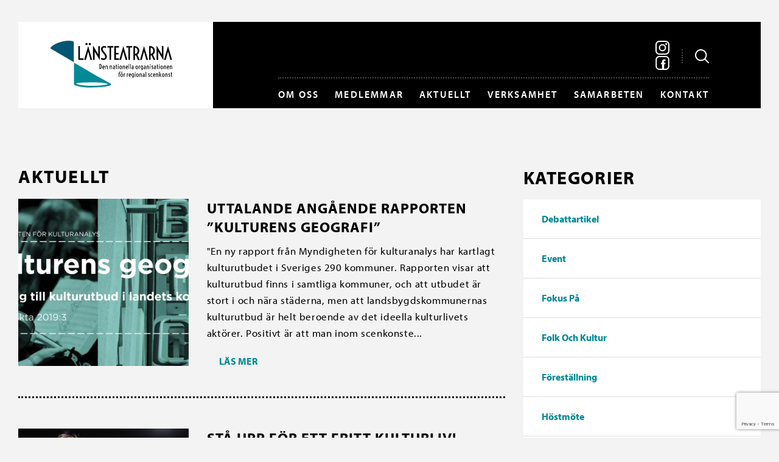

--- FILE ---
content_type: text/html; charset=UTF-8
request_url: https://www.lansteatrarna.se/2019/11/
body_size: 17661
content:

<!DOCTYPE html>
<!--[if IE 9]><html class="old-ie ie9"><![endif]-->
<!--[if !IE]><!--><html><!--<![endif]-->
<head>
    <meta charset="utf-8" />
    <!--[if lt IE 9]>
      <script src="https://html5shiv.googlecode.com/svn/trunk/html5.js"></script>
    <![endif]-->
    <title>Länsteatrarna | 2019 | november</title>
    <meta name="viewport" content="width=device-width, initial-scale=1.0, maximum-scale=1.0, user-scalable=1.0" />
    <meta name="format-detection" content="telephone=no"/>
    <link rel="pingback" href="https://www.lansteatrarna.se/xmlrpc.php" />
    <meta name='robots' content='max-image-preview:large' />
	<style>img:is([sizes="auto" i], [sizes^="auto," i]) { contain-intrinsic-size: 3000px 1500px }</style>
	<link rel="alternate" type="application/rss+xml" title="Länsteatrarna &raquo; Webbflöde" href="https://www.lansteatrarna.se/feed/" />
<link rel="alternate" type="application/rss+xml" title="Länsteatrarna &raquo; Kommentarsflöde" href="https://www.lansteatrarna.se/comments/feed/" />
<link rel='stylesheet' id='sbi_styles-css' href='https://www.lansteatrarna.se/wp-content/plugins/instagram-feed/css/sbi-styles.min.css?ver=6.9.1' type='text/css' media='all' />
<link rel='stylesheet' id='wp-block-library-css' href='https://www.lansteatrarna.se/wp-includes/css/dist/block-library/style.min.css?ver=6.8.3' type='text/css' media='all' />
<style id='classic-theme-styles-inline-css' type='text/css'>
/*! This file is auto-generated */
.wp-block-button__link{color:#fff;background-color:#32373c;border-radius:9999px;box-shadow:none;text-decoration:none;padding:calc(.667em + 2px) calc(1.333em + 2px);font-size:1.125em}.wp-block-file__button{background:#32373c;color:#fff;text-decoration:none}
</style>
<style id='global-styles-inline-css' type='text/css'>
:root{--wp--preset--aspect-ratio--square: 1;--wp--preset--aspect-ratio--4-3: 4/3;--wp--preset--aspect-ratio--3-4: 3/4;--wp--preset--aspect-ratio--3-2: 3/2;--wp--preset--aspect-ratio--2-3: 2/3;--wp--preset--aspect-ratio--16-9: 16/9;--wp--preset--aspect-ratio--9-16: 9/16;--wp--preset--color--black: #000000;--wp--preset--color--cyan-bluish-gray: #abb8c3;--wp--preset--color--white: #ffffff;--wp--preset--color--pale-pink: #f78da7;--wp--preset--color--vivid-red: #cf2e2e;--wp--preset--color--luminous-vivid-orange: #ff6900;--wp--preset--color--luminous-vivid-amber: #fcb900;--wp--preset--color--light-green-cyan: #7bdcb5;--wp--preset--color--vivid-green-cyan: #00d084;--wp--preset--color--pale-cyan-blue: #8ed1fc;--wp--preset--color--vivid-cyan-blue: #0693e3;--wp--preset--color--vivid-purple: #9b51e0;--wp--preset--gradient--vivid-cyan-blue-to-vivid-purple: linear-gradient(135deg,rgba(6,147,227,1) 0%,rgb(155,81,224) 100%);--wp--preset--gradient--light-green-cyan-to-vivid-green-cyan: linear-gradient(135deg,rgb(122,220,180) 0%,rgb(0,208,130) 100%);--wp--preset--gradient--luminous-vivid-amber-to-luminous-vivid-orange: linear-gradient(135deg,rgba(252,185,0,1) 0%,rgba(255,105,0,1) 100%);--wp--preset--gradient--luminous-vivid-orange-to-vivid-red: linear-gradient(135deg,rgba(255,105,0,1) 0%,rgb(207,46,46) 100%);--wp--preset--gradient--very-light-gray-to-cyan-bluish-gray: linear-gradient(135deg,rgb(238,238,238) 0%,rgb(169,184,195) 100%);--wp--preset--gradient--cool-to-warm-spectrum: linear-gradient(135deg,rgb(74,234,220) 0%,rgb(151,120,209) 20%,rgb(207,42,186) 40%,rgb(238,44,130) 60%,rgb(251,105,98) 80%,rgb(254,248,76) 100%);--wp--preset--gradient--blush-light-purple: linear-gradient(135deg,rgb(255,206,236) 0%,rgb(152,150,240) 100%);--wp--preset--gradient--blush-bordeaux: linear-gradient(135deg,rgb(254,205,165) 0%,rgb(254,45,45) 50%,rgb(107,0,62) 100%);--wp--preset--gradient--luminous-dusk: linear-gradient(135deg,rgb(255,203,112) 0%,rgb(199,81,192) 50%,rgb(65,88,208) 100%);--wp--preset--gradient--pale-ocean: linear-gradient(135deg,rgb(255,245,203) 0%,rgb(182,227,212) 50%,rgb(51,167,181) 100%);--wp--preset--gradient--electric-grass: linear-gradient(135deg,rgb(202,248,128) 0%,rgb(113,206,126) 100%);--wp--preset--gradient--midnight: linear-gradient(135deg,rgb(2,3,129) 0%,rgb(40,116,252) 100%);--wp--preset--font-size--small: 13px;--wp--preset--font-size--medium: 20px;--wp--preset--font-size--large: 36px;--wp--preset--font-size--x-large: 42px;--wp--preset--spacing--20: 0.44rem;--wp--preset--spacing--30: 0.67rem;--wp--preset--spacing--40: 1rem;--wp--preset--spacing--50: 1.5rem;--wp--preset--spacing--60: 2.25rem;--wp--preset--spacing--70: 3.38rem;--wp--preset--spacing--80: 5.06rem;--wp--preset--shadow--natural: 6px 6px 9px rgba(0, 0, 0, 0.2);--wp--preset--shadow--deep: 12px 12px 50px rgba(0, 0, 0, 0.4);--wp--preset--shadow--sharp: 6px 6px 0px rgba(0, 0, 0, 0.2);--wp--preset--shadow--outlined: 6px 6px 0px -3px rgba(255, 255, 255, 1), 6px 6px rgba(0, 0, 0, 1);--wp--preset--shadow--crisp: 6px 6px 0px rgba(0, 0, 0, 1);}:where(.is-layout-flex){gap: 0.5em;}:where(.is-layout-grid){gap: 0.5em;}body .is-layout-flex{display: flex;}.is-layout-flex{flex-wrap: wrap;align-items: center;}.is-layout-flex > :is(*, div){margin: 0;}body .is-layout-grid{display: grid;}.is-layout-grid > :is(*, div){margin: 0;}:where(.wp-block-columns.is-layout-flex){gap: 2em;}:where(.wp-block-columns.is-layout-grid){gap: 2em;}:where(.wp-block-post-template.is-layout-flex){gap: 1.25em;}:where(.wp-block-post-template.is-layout-grid){gap: 1.25em;}.has-black-color{color: var(--wp--preset--color--black) !important;}.has-cyan-bluish-gray-color{color: var(--wp--preset--color--cyan-bluish-gray) !important;}.has-white-color{color: var(--wp--preset--color--white) !important;}.has-pale-pink-color{color: var(--wp--preset--color--pale-pink) !important;}.has-vivid-red-color{color: var(--wp--preset--color--vivid-red) !important;}.has-luminous-vivid-orange-color{color: var(--wp--preset--color--luminous-vivid-orange) !important;}.has-luminous-vivid-amber-color{color: var(--wp--preset--color--luminous-vivid-amber) !important;}.has-light-green-cyan-color{color: var(--wp--preset--color--light-green-cyan) !important;}.has-vivid-green-cyan-color{color: var(--wp--preset--color--vivid-green-cyan) !important;}.has-pale-cyan-blue-color{color: var(--wp--preset--color--pale-cyan-blue) !important;}.has-vivid-cyan-blue-color{color: var(--wp--preset--color--vivid-cyan-blue) !important;}.has-vivid-purple-color{color: var(--wp--preset--color--vivid-purple) !important;}.has-black-background-color{background-color: var(--wp--preset--color--black) !important;}.has-cyan-bluish-gray-background-color{background-color: var(--wp--preset--color--cyan-bluish-gray) !important;}.has-white-background-color{background-color: var(--wp--preset--color--white) !important;}.has-pale-pink-background-color{background-color: var(--wp--preset--color--pale-pink) !important;}.has-vivid-red-background-color{background-color: var(--wp--preset--color--vivid-red) !important;}.has-luminous-vivid-orange-background-color{background-color: var(--wp--preset--color--luminous-vivid-orange) !important;}.has-luminous-vivid-amber-background-color{background-color: var(--wp--preset--color--luminous-vivid-amber) !important;}.has-light-green-cyan-background-color{background-color: var(--wp--preset--color--light-green-cyan) !important;}.has-vivid-green-cyan-background-color{background-color: var(--wp--preset--color--vivid-green-cyan) !important;}.has-pale-cyan-blue-background-color{background-color: var(--wp--preset--color--pale-cyan-blue) !important;}.has-vivid-cyan-blue-background-color{background-color: var(--wp--preset--color--vivid-cyan-blue) !important;}.has-vivid-purple-background-color{background-color: var(--wp--preset--color--vivid-purple) !important;}.has-black-border-color{border-color: var(--wp--preset--color--black) !important;}.has-cyan-bluish-gray-border-color{border-color: var(--wp--preset--color--cyan-bluish-gray) !important;}.has-white-border-color{border-color: var(--wp--preset--color--white) !important;}.has-pale-pink-border-color{border-color: var(--wp--preset--color--pale-pink) !important;}.has-vivid-red-border-color{border-color: var(--wp--preset--color--vivid-red) !important;}.has-luminous-vivid-orange-border-color{border-color: var(--wp--preset--color--luminous-vivid-orange) !important;}.has-luminous-vivid-amber-border-color{border-color: var(--wp--preset--color--luminous-vivid-amber) !important;}.has-light-green-cyan-border-color{border-color: var(--wp--preset--color--light-green-cyan) !important;}.has-vivid-green-cyan-border-color{border-color: var(--wp--preset--color--vivid-green-cyan) !important;}.has-pale-cyan-blue-border-color{border-color: var(--wp--preset--color--pale-cyan-blue) !important;}.has-vivid-cyan-blue-border-color{border-color: var(--wp--preset--color--vivid-cyan-blue) !important;}.has-vivid-purple-border-color{border-color: var(--wp--preset--color--vivid-purple) !important;}.has-vivid-cyan-blue-to-vivid-purple-gradient-background{background: var(--wp--preset--gradient--vivid-cyan-blue-to-vivid-purple) !important;}.has-light-green-cyan-to-vivid-green-cyan-gradient-background{background: var(--wp--preset--gradient--light-green-cyan-to-vivid-green-cyan) !important;}.has-luminous-vivid-amber-to-luminous-vivid-orange-gradient-background{background: var(--wp--preset--gradient--luminous-vivid-amber-to-luminous-vivid-orange) !important;}.has-luminous-vivid-orange-to-vivid-red-gradient-background{background: var(--wp--preset--gradient--luminous-vivid-orange-to-vivid-red) !important;}.has-very-light-gray-to-cyan-bluish-gray-gradient-background{background: var(--wp--preset--gradient--very-light-gray-to-cyan-bluish-gray) !important;}.has-cool-to-warm-spectrum-gradient-background{background: var(--wp--preset--gradient--cool-to-warm-spectrum) !important;}.has-blush-light-purple-gradient-background{background: var(--wp--preset--gradient--blush-light-purple) !important;}.has-blush-bordeaux-gradient-background{background: var(--wp--preset--gradient--blush-bordeaux) !important;}.has-luminous-dusk-gradient-background{background: var(--wp--preset--gradient--luminous-dusk) !important;}.has-pale-ocean-gradient-background{background: var(--wp--preset--gradient--pale-ocean) !important;}.has-electric-grass-gradient-background{background: var(--wp--preset--gradient--electric-grass) !important;}.has-midnight-gradient-background{background: var(--wp--preset--gradient--midnight) !important;}.has-small-font-size{font-size: var(--wp--preset--font-size--small) !important;}.has-medium-font-size{font-size: var(--wp--preset--font-size--medium) !important;}.has-large-font-size{font-size: var(--wp--preset--font-size--large) !important;}.has-x-large-font-size{font-size: var(--wp--preset--font-size--x-large) !important;}
:where(.wp-block-post-template.is-layout-flex){gap: 1.25em;}:where(.wp-block-post-template.is-layout-grid){gap: 1.25em;}
:where(.wp-block-columns.is-layout-flex){gap: 2em;}:where(.wp-block-columns.is-layout-grid){gap: 2em;}
:root :where(.wp-block-pullquote){font-size: 1.5em;line-height: 1.6;}
</style>
<link rel='stylesheet' id='bravissimo-start-style-css' href='https://www.lansteatrarna.se/wp-content/themes/lansteatrarna/style.css?ver=v1.2' type='text/css' media='all' />
<script type="text/javascript" src="https://www.lansteatrarna.se/wp-includes/js/jquery/jquery.min.js?ver=3.7.1" id="jquery-core-js"></script>
<script type="text/javascript" src="https://www.lansteatrarna.se/wp-includes/js/jquery/jquery-migrate.min.js?ver=3.4.1" id="jquery-migrate-js"></script>
<link rel="https://api.w.org/" href="https://www.lansteatrarna.se/wp-json/" /><link rel="EditURI" type="application/rsd+xml" title="RSD" href="https://www.lansteatrarna.se/xmlrpc.php?rsd" />
    <link rel="shortcut icon" href="https://www.lansteatrarna.se/wp-content/uploads/2016/12/lt_favicon.png" >

        <script>
          (function(i,s,o,g,r,a,m){i['GoogleAnalyticsObject']=r;i[r]=i[r]||function(){
          (i[r].q=i[r].q||[]).push(arguments)},i[r].l=1*new Date();a=s.createElement(o),
          m=s.getElementsByTagName(o)[0];a.async=1;a.src=g;m.parentNode.insertBefore(a,m)
          })(window,document,'script','https://www.google-analytics.com/analytics.js','ga');

          ga('create', 'UA-40202153-1', 'auto');
          ga('send', 'pageview');
        </script>

            <script src="https://use.typekit.net/dve4whr.js"></script>
    <script>try{Typekit.load({ async: false });}catch(e){}</script>
    <style media="screen">
        @supports (background-blend-mode: multiply) {
            .news-slide {
                background-blend-mode: multiply!important;
            }
            .news-slide_overlay {
                display: none!important;
            }
            .instagram_image:hover {
                background-color: #005673 !important;
                background-blend-mode: multiply!important;
            }
            .instagram_image:hover .instagram_image__overlay {
                opacity: 0!important;
            }
        }
    </style>
</head>
<body class="archive date wp-theme-lansteatrarna">
<div class="page-wrapper">
    <div class="search-form-holder fl100">
        <div class="container">
            <form method="get" class="searchform fl100" action="https://www.lansteatrarna.se/">
                <input type="text" placeholder="Sök här..." name="s" id="s" autocomplete="off" />
            </form>
            <div class="close-icon">
                <svg xmlns="https://www.w3.org/2000/svg" width="16" height="16" viewBox="0 0 16 16"><defs><style>.cls-1 { fill: #fff; fill-rule: evenodd; }</style></defs><path id="search_icon" class="cls-1" d="M10.3 8.256a.365.365 0 0 1 0-.512l5.48-5.48a.7.7 0 0 0 0-1.022L14.76.22a.807.807 0 0 0-.51-.22.65.65 0 0 0-.51.22L8.26 5.7a.363.363 0 0 1-.52 0L2.26.22A.766.766 0 0 0 1.75 0a.807.807 0 0 0-.51.22L.22 1.24a.7.7 0 0 0 0 1.023l5.48 5.48a.365.365 0 0 1 0 .51l-5.48 5.48a.7.7 0 0 0 0 1.023l1.02 1.023a.807.807 0 0 0 .51.22.766.766 0 0 0 .51-.22l5.48-5.48a.363.363 0 0 1 .52 0l5.48 5.48a.766.766 0 0 0 .51.22.807.807 0 0 0 .51-.22l1.02-1.022a.7.7 0 0 0 0-1.023z"/></svg>
            </div>
        </div>
    </div>
    <div class="container">
        <header class="page-header fl100">
            <div class="inner flex">

                <div class="logo">
                    <a href="https://www.lansteatrarna.se">
                        <svg id="Lager_1" xmlns="https://www.w3.org/2000/svg" viewBox="0 0 550.3 210.6"><style>.st0{fill:#005673;} .st1{fill:#008A97;}</style><path d="M170.2 48.3l10.3 38.1h7.9l-18.2-62.5L152 86.4h7.9zM422.8 48.3l10.4 38.1h7.8l-18.1-62.5-18.2 62.5h7.8zM531.4 48.3l10.3 38.1h7.9l-18.2-62.5-18.2 62.5h7.9zM125.5 23.9h7.3v55.7h16.1v6.8h-23.4V23.9zM266.8 30.8H257v-6.9h26.9v6.9h-9.8v55.6h-7.3V30.8zM288.5 23.9h21v6.9h-13.7v24h11.8v6.9h-11.8v17.8h13.7v6.9h-21V23.9zM352.1 30.8h-9.8v-6.9h26.9v6.9h-9.8v55.6h-7.3V30.8zM329.2 48.3l10.4 38.1h7.8l-18.1-62.5-18.2 62.5h7.8zM230.8 76.6c1.3.7 2.6 1.4 4 2 1.4.6 2.9.9 4.6.9 1 0 2-.1 2.9-.4.9-.3 1.8-.7 2.5-1.3.7-.6 1.3-1.3 1.7-2.2.4-.9.6-2 .6-3.2 0-.8-.1-1.7-.3-2.6-.2-.9-.6-1.9-1.1-2.9-.5-1-1.2-2.2-2-3.4-.8-1.2-1.8-2.6-3.1-4.1l-5.1-6.3c-1.3-1.6-2.3-3-3.2-4.5-.9-1.4-1.6-2.8-2.1-4.1-.6-1.3-.9-2.5-1.2-3.7-.2-1.2-.4-2.4-.4-3.5 0-1.9.3-3.7.9-5.3.6-1.6 1.5-3 2.7-4.2 1.2-1.2 2.7-2.1 4.4-2.8 1.7-.7 3.7-1 5.8-1 1.7 0 3.5.2 5.2.7 1.8.4 3.5 1.2 5.1 2.1l-3.1 6c-.9-.5-1.9-1-3-1.4-1.1-.4-2.2-.6-3.5-.6-2.1 0-3.9.6-5.1 1.8-1.3 1.2-1.9 2.9-1.9 5 0 .6.1 1.2.2 1.8.1.6.4 1.3.7 2.1.3.7.8 1.6 1.3 2.5.6.9 1.3 1.9 2.1 3l7.3 9.4 2.7 3.6c.8 1.2 1.6 2.4 2.2 3.6.6 1.2 1.1 2.5 1.4 3.8.4 1.3.5 2.8.5 4.4 0 2.3-.4 4.4-1.1 6.2-.8 1.8-1.8 3.4-3.2 4.7-1.4 1.3-3 2.3-4.8 2.9-1.9.7-3.9 1-6.1 1-2.3 0-4.5-.3-6.6-1-2.1-.7-3.9-1.5-5.4-2.5l3.5-6.5zM374.8 24c4.5-.2 8.4.2 11.7 1.2 3.3 1 6.1 2.4 8.2 4.3 2.2 1.9 3.8 4.2 4.9 6.9 1.1 2.7 1.6 5.7 1.6 9 0 3.8-.7 7.3-2.1 10.3-1.4 3-3.6 5.4-6.5 7.3l10.9 23.5h-8.2l-9-20.8c-1.3.4-2.7.6-4.2.8v20h-7.3V24zm7.3 35.1c1.7-.2 3.2-.5 4.6-1.2 1.4-.6 2.6-1.5 3.7-2.7 1-1.1 1.8-2.5 2.4-4.2.6-1.7.9-3.6.9-5.8 0-2.2-.3-4.1-.9-5.8-.6-1.7-1.4-3.1-2.4-4.2s-2.2-2-3.7-2.7c-1.4-.6-3-1-4.6-1.2v27.8zM445.4 23.9c4.5-.2 8.4.2 11.7 1.2 3.3 1 6.1 2.4 8.2 4.3 2.2 1.9 3.8 4.2 4.9 6.9 1.1 2.7 1.6 5.7 1.6 9 0 3.9-.7 7.3-2.1 10.3-1.4 3-3.6 5.4-6.5 7.3l10.9 23.5h-8.2L457 65.6c-1.3.4-2.7.6-4.2.8v20h-7.3V23.9zm7.3 35.2c1.7-.2 3.2-.5 4.6-1.2 1.4-.6 2.6-1.5 3.6-2.7 1-1.1 1.8-2.6 2.4-4.2.6-1.7.9-3.6.9-5.8 0-2.2-.3-4.1-.9-5.8-.6-1.7-1.4-3.1-2.4-4.2s-2.2-2-3.6-2.7c-1.4-.6-3-1-4.6-1.2v27.8zM503.3 54.4l.2 7.5-4.3-7.6-18.3-30.4h-1.4v62.5h7.3V55.2l-.2-6.8 4.2 6.8 18.9 31.2h.8V23.9h-7.2zM215.8 54.4l.2 7.5-4.3-7.6-18.2-30.4H192v62.5h7.3V55.2l-.2-6.8 4.3 6.8 18.8 31.2h.9V23.9h-7.3z"/><g><path d="M162.8 19.8c-.8 0-1.4-.1-2.1-.4-.6-.3-1.2-.6-1.6-1.1-.4-.4-.8-1-1-1.5-.2-.6-.4-1.2-.4-1.9s.1-1.3.4-1.9c.2-.6.6-1.1 1-1.5.4-.4 1-.8 1.6-1.1.6-.3 1.3-.4 2.1-.4s1.5.1 2.1.4c.6.3 1.2.6 1.6 1.1.4.4.8 1 1 1.5.2.6.4 1.2.4 1.9s-.1 1.3-.4 1.9c-.2.6-.6 1.1-1 1.5-.4.4-1 .8-1.6 1.1-.7.2-1.3.4-2.1.4zM177.5 19.8c-.8 0-1.5-.1-2.1-.4-.6-.3-1.2-.6-1.6-1.1-.4-.4-.8-1-1-1.5-.2-.6-.4-1.2-.4-1.9s.1-1.3.4-1.9c.2-.6.6-1.1 1-1.5.4-.4 1-.8 1.6-1.1.6-.3 1.3-.4 2.1-.4s1.5.1 2.1.4c.6.3 1.2.6 1.6 1.1.4.4.8 1 1 1.5.2.6.4 1.2.4 1.9s-.1 1.3-.4 1.9c-.2.6-.6 1.1-1 1.5-.4.4-1 .8-1.6 1.1-.6.2-1.3.4-2.1.4z"/></g><path class="st0" fill="#005673" d="M105 5.9C103.3-.5 77.5-3 48.5 4.8 19.6 12.6-1.6 27.6.1 34c.2.9 1 1.6 2.1 2.2l102.8 60 .2-89.5c-.1-.3-.1-.5-.2-.8z"/><g><path class="st1" d="M268.3 190.9L209 158.5l-102.8-60-.2 89.5v8c0 6.1 33.9 13.6 67 14.5 41.9 1.1 124.3-5.5 95.3-19.6zm-80.9 11.8c-40.9 0-71.1-7.4-71.1-10.2 0-2.8 33.1-5 74-5s68.3 4.8 68.3 7.6c-.1 2.7-30.4 7.6-71.2 7.6z"/></g><g><path d="M221.4 103.9c1.6.1 3.1.4 4.4 1 1.3.6 2.4 1.4 3.4 2.4.9 1 1.7 2.2 2.2 3.7.5 1.4.8 3.1.8 4.9s-.3 3.4-.8 4.9c-.5 1.4-1.2 2.7-2.2 3.7-.9 1-2.1 1.8-3.4 2.4-1.3.6-2.8.9-4.4 1v-24zm2.7 20.7c.6-.2 1.2-.5 1.9-.9.6-.4 1.2-1 1.6-1.7.5-.7.9-1.6 1.2-2.6.3-1 .4-2.2.4-3.6s-.1-2.6-.4-3.6c-.3-1-.7-1.9-1.2-2.6-.5-.7-1-1.3-1.6-1.7-.6-.4-1.2-.7-1.9-.9v17.6zM240.5 127.8c-.8 0-1.6-.2-2.3-.5-.7-.4-1.3-.9-1.8-1.6-.5-.7-.9-1.6-1.2-2.6-.3-1-.4-2.2-.4-3.4 0-1.3.2-2.5.5-3.5s.7-1.8 1.2-2.5 1.1-1.2 1.8-1.5c.7-.3 1.4-.5 2.1-.5.8 0 1.6.2 2.2.7.6.4 1.1 1.1 1.5 1.9.4.8.6 1.8.7 2.9.1 1.1 0 2.4-.2 3.8h-7c.1.8.2 1.5.5 2.1.2.6.5 1 .8 1.4s.7.6 1 .8c.4.2.7.2 1.1.2.2 0 .5 0 .7-.1.2 0 .4-.1.7-.2l.6-.3c.2-.1.3-.2.4-.3l1 2.2c-.2.1-.5.3-.7.4l-.9.3c-.3.1-.6.2-1 .2-.6 0-1 .1-1.3.1zm1.5-9.4c0-.8 0-1.5-.1-2s-.2-1-.4-1.3c-.2-.3-.4-.5-.6-.7-.2-.1-.5-.2-.8-.2-.7 0-1.3.3-1.8 1s-.8 1.7-.9 3.1h4.6zM248.1 111.7l2.2 1.6c.2-.2.5-.4.7-.6.3-.2.6-.3.9-.5l.9-.3c.3-.1.6-.1.9-.1 1.6 0 2.7.5 3.5 1.5.8 1 1.2 2.4 1.2 4.2v10.1h-2.6v-10c0-1-.2-1.8-.6-2.3-.4-.5-1-.8-1.8-.8-.5 0-.9.1-1.4.3s-.9.6-1.3 1.1v11.7h-2.6v-15.9zM267.9 111.7l2.2 1.6c.2-.2.5-.4.7-.6.3-.2.6-.3.9-.5l.9-.3c.3-.1.6-.1.9-.1 1.6 0 2.7.5 3.5 1.5.8 1 1.2 2.4 1.2 4.2v10.1h-2.6v-10c0-1-.2-1.8-.6-2.3-.4-.5-1-.8-1.8-.8-.5 0-.9.1-1.4.3-.5.2-.9.6-1.3 1.1v11.7h-2.6v-15.9zM281.9 122.6c0-1.6.6-2.8 1.7-3.7 1.1-.9 2.8-1.4 4.9-1.5v-.3c0-.9-.2-1.6-.7-2.2-.4-.5-1-.8-1.8-.8-.4 0-.8.1-1.2.2-.4.1-.8.3-1.2.6l-1-2.3c.6-.3 1.3-.5 1.9-.7.7-.1 1.3-.2 1.8-.2.7 0 1.3.1 1.9.4.6.2 1.1.6 1.5 1 .4.5.7 1 1 1.7.2.7.3 1.4.3 2.2v10.8l-1.9-.9c-.4.3-.8.5-1.2.7-.5.2-.9.2-1.5.2-.7 0-1.3-.1-1.8-.4-.6-.3-1-.6-1.5-1.1-.4-.5-.7-1-.9-1.6-.2-.7-.3-1.4-.3-2.1zm2.6.1c0 .4.1.7.2 1 .1.3.3.6.5.8.2.2.4.4.7.5.3.1.6.2.9.2.3 0 .7-.1 1-.2.3-.1.6-.3.8-.5v-4.8c-.6 0-1.2.1-1.7.2s-.9.3-1.2.6c-.3.3-.6.6-.8.9-.3.4-.4.8-.4 1.3zM295.8 114.4h-1.2v-2.5h1.2v-5.2h2.6v5.2h2.5v2.5h-2.5v6.9c0 .6 0 1.1.1 1.5.1.4.2.8.5 1.1.2.3.5.6.8.7.3.2.8.3 1.3.4v2.6c-1.8-.1-3.1-.6-4-1.7s-1.3-2.6-1.3-4.8v-6.7zM306.4 109.3c-.3 0-.5 0-.8-.1-.2-.1-.4-.2-.6-.4-.2-.2-.3-.4-.4-.6-.1-.2-.1-.5-.1-.7 0-.2 0-.5.1-.7.1-.2.2-.4.4-.6.2-.2.4-.3.6-.4.2-.1.5-.1.8-.1s.5 0 .8.1c.2.1.4.2.6.4.2.2.3.4.4.6.1.2.1.5.1.7 0 .2 0 .5-.1.7-.1.2-.2.4-.4.6-.2.2-.4.3-.6.4-.3 0-.6.1-.8.1zm-1.4 2.6h2.6v15.6H305v-15.6zM317.1 127.8c-.7 0-1.4-.2-2.1-.5-.7-.3-1.3-.8-1.8-1.5s-.9-1.5-1.3-2.5c-.3-1-.5-2.2-.5-3.5 0-1.3.2-2.5.5-3.5s.7-1.8 1.3-2.5c.5-.7 1.1-1.2 1.8-1.5.7-.3 1.4-.5 2.1-.5.7 0 1.4.2 2.1.5s1.3.8 1.8 1.5.9 1.5 1.3 2.5c.3 1 .5 2.2.5 3.5 0 1.3-.2 2.5-.5 3.5s-.7 1.8-1.3 2.5c-.5.7-1.1 1.2-1.8 1.5-.6.3-1.3.5-2.1.5zm0-2.6c.4 0 .7-.1 1-.3.3-.2.7-.5.9-.9.3-.4.5-1 .7-1.7.2-.7.3-1.6.3-2.6s-.1-1.9-.3-2.6c-.2-.7-.4-1.3-.7-1.7-.3-.4-.6-.7-.9-.9-.3-.2-.7-.3-1-.3-.4 0-.7.1-1 .3-.3.2-.7.5-.9.9-.3.4-.5 1-.7 1.7-.2.7-.3 1.6-.3 2.6s.1 1.9.3 2.6.4 1.3.7 1.7c.3.4.6.7.9.9.3.2.7.3 1 .3zM326.1 111.7l2.2 1.6c.2-.2.5-.4.7-.6.3-.2.6-.3.9-.5l.9-.3c.3-.1.6-.1.9-.1 1.6 0 2.7.5 3.5 1.5.8 1 1.2 2.4 1.2 4.2v10.1h-2.6v-10c0-1-.2-1.8-.6-2.3-.4-.5-1-.8-1.8-.8-.5 0-.9.1-1.4.3-.5.2-.9.6-1.3 1.1v11.7h-2.6v-15.9zM345.8 127.8c-.8 0-1.6-.2-2.3-.5-.7-.4-1.3-.9-1.8-1.6-.5-.7-.9-1.6-1.2-2.6-.3-1-.4-2.2-.4-3.4 0-1.3.2-2.5.5-3.5s.7-1.8 1.2-2.5 1.1-1.2 1.8-1.5c.7-.3 1.4-.5 2.1-.5.8 0 1.6.2 2.2.7.6.4 1.1 1.1 1.5 1.9.4.8.6 1.8.7 2.9.1 1.1 0 2.4-.2 3.8h-7c.1.8.2 1.5.5 2.1.2.6.5 1 .8 1.4.3.4.7.6 1 .8.4.2.7.2 1.1.2.2 0 .5 0 .7-.1.2 0 .4-.1.7-.2l.6-.3c.2-.1.3-.2.4-.3l1 2.2c-.2.1-.5.3-.7.4l-.9.3c-.3.1-.6.2-1 .2-.7 0-1 .1-1.3.1zm1.4-9.4c0-.8 0-1.5-.1-2s-.2-1-.4-1.3c-.2-.3-.4-.5-.6-.7-.2-.1-.5-.2-.8-.2-.7 0-1.3.3-1.8 1s-.8 1.7-.9 3.1h4.6zM353.4 104.2h2.6v23.3h-2.6v-23.3zM360.2 104.2h2.6v23.3h-2.6v-23.3zM366.5 122.6c0-1.6.6-2.8 1.7-3.7 1.1-.9 2.8-1.4 4.9-1.5v-.3c0-.9-.2-1.6-.7-2.2-.4-.5-1-.8-1.8-.8-.4 0-.8.1-1.2.2-.4.1-.8.3-1.2.6l-1-2.3c.6-.3 1.3-.5 1.9-.7.7-.1 1.3-.2 1.8-.2.7 0 1.3.1 1.9.4.6.2 1.1.6 1.5 1 .4.5.7 1 1 1.7.2.7.3 1.4.3 2.2v10.8l-1.9-.9c-.4.3-.8.5-1.2.7-.5.2-.9.2-1.5.2-.7 0-1.3-.1-1.8-.4-.6-.3-1-.6-1.5-1.1-.4-.5-.7-1-.9-1.6s-.3-1.4-.3-2.1zm2.6.1c0 .4.1.7.2 1 .1.3.3.6.5.8.2.2.4.4.7.5.3.1.6.2.9.2.3 0 .7-.1 1-.2.3-.1.6-.3.8-.5v-4.8c-.6 0-1.2.1-1.7.2s-.9.3-1.2.6c-.3.3-.6.6-.8.9-.3.4-.4.8-.4 1.3zM389.9 127.8c-.7 0-1.4-.2-2.1-.5-.7-.3-1.3-.8-1.8-1.5s-.9-1.5-1.3-2.5c-.3-1-.5-2.2-.5-3.5 0-1.3.2-2.5.5-3.5s.7-1.8 1.3-2.5c.5-.7 1.1-1.2 1.8-1.5s1.4-.5 2.1-.5c.7 0 1.4.2 2.1.5.7.3 1.3.8 1.8 1.5s.9 1.5 1.3 2.5c.3 1 .5 2.2.5 3.5 0 1.3-.2 2.5-.5 3.5s-.7 1.8-1.3 2.5c-.5.7-1.1 1.2-1.8 1.5-.7.3-1.4.5-2.1.5zm0-2.6c.4 0 .7-.1 1-.3.3-.2.7-.5.9-.9.3-.4.5-1 .7-1.7.2-.7.3-1.6.3-2.6s-.1-1.9-.3-2.6c-.2-.7-.4-1.3-.7-1.7-.3-.4-.6-.7-.9-.9-.3-.2-.7-.3-1-.3-.4 0-.7.1-1 .3-.3.2-.7.5-.9.9-.3.4-.5 1-.7 1.7-.2.7-.3 1.6-.3 2.6s.1 1.9.3 2.6.4 1.3.7 1.7c.3.4.6.7.9.9.3.2.6.3 1 .3zM398.9 111.7l2.2 1.5c.6-.5 1.3-.8 1.9-1.1.7-.3 1.4-.4 2.2-.4v2.7c-.8 0-1.5.1-2.1.2-.6.2-1.1.5-1.6 1v11.9h-2.7v-15.8zM410.8 130.7c.6-.3 1.2-.5 1.7-.8s.9-.6 1.2-.9.6-.7.8-1c.2-.4.3-.7.4-1.2-.6.3-1.2.4-1.9.4s-1.4-.2-2.1-.5c-.7-.3-1.2-.8-1.7-1.4-.5-.6-.9-1.4-1.2-2.4-.3-1-.5-2.2-.5-3.5 0-1.4.2-2.5.5-3.5s.7-1.8 1.2-2.4c.5-.6 1.1-1.1 1.7-1.4.7-.3 1.3-.5 2.1-.5 1.1 0 2 .3 2.8 1l1.9-.9v13.5c0 .9-.1 1.7-.3 2.5-.2.8-.5 1.5-1 2.1-.5.6-1 1.2-1.8 1.8-.7.5-1.6 1-2.6 1.4l-1.2-2.3zm2.4-6c.3 0 .7-.1 1-.2.3-.1.6-.3.8-.5v-9.4c-.5-.4-1.1-.7-1.8-.7-.4 0-.8.1-1.2.2-.4.2-.7.5-1 .9-.3.4-.5 1-.7 1.6-.2.7-.3 1.5-.3 2.6 0 1 .1 1.9.3 2.6.2.7.4 1.2.7 1.6.3.4.6.7 1 .9.5.4.8.4 1.2.4zM421.3 122.6c0-1.6.6-2.8 1.7-3.7 1.1-.9 2.8-1.4 4.9-1.5v-.3c0-.9-.2-1.6-.7-2.2-.4-.5-1-.8-1.8-.8-.4 0-.8.1-1.2.2-.4.1-.8.3-1.2.6l-1-2.3c.6-.3 1.3-.5 1.9-.7.7-.1 1.3-.2 1.8-.2.7 0 1.3.1 1.9.4.6.2 1.1.6 1.5 1 .4.5.7 1 1 1.7.2.7.3 1.4.3 2.2v10.8l-1.9-.9c-.4.3-.8.5-1.2.7-.5.2-.9.2-1.5.2-.7 0-1.3-.1-1.8-.4-.6-.3-1-.6-1.5-1.1s-.7-1-.9-1.6c-.2-.7-.3-1.4-.3-2.1zm2.7.1c0 .4.1.7.2 1 .1.3.3.6.5.8.2.2.4.4.7.5.3.1.6.2.9.2.3 0 .7-.1 1-.2.3-.1.6-.3.8-.5v-4.8c-.6 0-1.2.1-1.7.2s-.9.3-1.2.6c-.3.3-.6.6-.8.9-.3.4-.4.8-.4 1.3zM434.8 111.7l2.2 1.6c.2-.2.5-.4.7-.6.3-.2.6-.3.9-.5l.9-.3c.3-.1.6-.1.9-.1 1.6 0 2.7.5 3.5 1.5.8 1 1.2 2.4 1.2 4.2v10.1h-2.6v-10c0-1-.2-1.8-.6-2.3-.4-.5-1-.8-1.8-.8-.5 0-.9.1-1.4.3-.5.2-.9.6-1.3 1.1v11.7h-2.6v-15.9zM451.1 109.3c-.3 0-.5 0-.8-.1-.2-.1-.4-.2-.6-.4-.2-.2-.3-.4-.4-.6-.1-.2-.1-.5-.1-.7 0-.2 0-.5.1-.7.1-.2.2-.4.4-.6.2-.2.4-.3.6-.4.2-.1.5-.1.8-.1s.5 0 .8.1c.2.1.4.2.6.4.2.2.3.4.4.6.1.2.1.5.1.7 0 .2 0 .5-.1.7-.1.2-.2.4-.4.6-.2.2-.4.3-.6.4-.2 0-.5.1-.8.1zm-1.4 2.6h2.6v15.6h-2.6v-15.6zM457.5 124.4c.4.3.8.5 1.3.6.5.2.9.2 1.4.2.6 0 1.1-.2 1.4-.5.4-.3.5-.7.5-1.3 0-.3-.1-.5-.2-.8-.1-.2-.2-.5-.4-.7l-.6-.6c-.2-.2-.5-.4-.7-.6l-1-.8c-.8-.6-1.4-1.3-1.8-2-.4-.7-.6-1.5-.6-2.3 0-.5.1-1.1.3-1.6.2-.5.5-.9.9-1.3s.9-.7 1.4-.9c.5-.2 1.1-.3 1.8-.3.6 0 1.1.1 1.6.2s1.1.3 1.6.6l-1.1 2.4c-.4-.3-.7-.5-1.1-.6-.4-.1-.8-.2-1.1-.2-.3 0-.5 0-.7.1-.2.1-.4.2-.5.3-.1.1-.3.3-.3.5-.1.2-.1.4-.1.6 0 .3.1.7.3 1 .2.3.6.7 1.1 1.1l1.1.9c.5.4.9.8 1.3 1.2.4.4.6.8.9 1.2.2.4.4.8.5 1.2.1.4.2.8.2 1.3 0 .6-.1 1.2-.4 1.7-.2.5-.6 1-1 1.3-.4.4-.9.7-1.5.9-.6.2-1.2.3-1.9.3s-1.4-.1-2-.3c-.6-.2-1.1-.4-1.6-.7l1-2.1zM467.7 122.6c0-1.6.6-2.8 1.7-3.7 1.1-.9 2.8-1.4 4.9-1.5v-.3c0-.9-.2-1.6-.7-2.2-.4-.5-1-.8-1.8-.8-.4 0-.8.1-1.2.2-.4.1-.8.3-1.2.6l-1-2.3c.6-.3 1.3-.5 1.9-.7.7-.1 1.3-.2 1.8-.2.7 0 1.3.1 1.9.4.6.2 1.1.6 1.5 1 .4.5.7 1 1 1.7.2.7.3 1.4.3 2.2v10.8l-1.9-.9c-.4.3-.8.5-1.2.7-.5.2-.9.2-1.5.2-.7 0-1.3-.1-1.8-.4-.6-.3-1-.6-1.5-1.1-.4-.5-.7-1-.9-1.6s-.3-1.4-.3-2.1zm2.7.1c0 .4.1.7.2 1 .1.3.3.6.5.8.2.2.4.4.7.5.3.1.6.2.9.2.3 0 .7-.1 1-.2.3-.1.6-.3.8-.5v-4.8c-.6 0-1.2.1-1.7.2s-.9.3-1.2.6c-.3.3-.6.6-.8.9-.3.4-.4.8-.4 1.3zM481.7 114.4h-1.2v-2.5h1.2v-5.2h2.6v5.2h2.5v2.5h-2.5v6.9c0 .6 0 1.1.1 1.5.1.4.2.8.5 1.1.2.3.5.6.8.7.3.2.8.3 1.3.4v2.6c-1.8-.1-3.1-.6-4-1.7s-1.3-2.6-1.3-4.8v-6.7zM492.2 109.3c-.3 0-.5 0-.8-.1-.2-.1-.4-.2-.6-.4-.2-.2-.3-.4-.4-.6-.1-.2-.1-.5-.1-.7 0-.2 0-.5.1-.7.1-.2.2-.4.4-.6.2-.2.4-.3.6-.4.2-.1.5-.1.8-.1s.5 0 .8.1c.2.1.4.2.6.4.2.2.3.4.4.6.1.2.1.5.1.7 0 .2 0 .5-.1.7-.1.2-.2.4-.4.6-.2.2-.4.3-.6.4-.2 0-.5.1-.8.1zm-1.4 2.6h2.6v15.6h-2.6v-15.6zM503 127.8c-.7 0-1.4-.2-2.1-.5-.7-.3-1.3-.8-1.8-1.5s-.9-1.5-1.3-2.5c-.3-1-.5-2.2-.5-3.5 0-1.3.2-2.5.5-3.5s.7-1.8 1.3-2.5c.5-.7 1.1-1.2 1.8-1.5s1.4-.5 2.1-.5c.7 0 1.4.2 2.1.5.7.3 1.3.8 1.8 1.5s.9 1.5 1.3 2.5c.3 1 .5 2.2.5 3.5 0 1.3-.2 2.5-.5 3.5s-.7 1.8-1.3 2.5c-.5.7-1.1 1.2-1.8 1.5-.7.3-1.4.5-2.1.5zm0-2.6c.4 0 .7-.1 1-.3.3-.2.7-.5.9-.9.3-.4.5-1 .7-1.7.2-.7.3-1.6.3-2.6s-.1-1.9-.3-2.6c-.2-.7-.4-1.3-.7-1.7-.3-.4-.6-.7-.9-.9-.3-.2-.7-.3-1-.3-.4 0-.7.1-1 .3-.3.2-.7.5-.9.9-.3.4-.5 1-.7 1.7-.2.7-.3 1.6-.3 2.6s.1 1.9.3 2.6.4 1.3.7 1.7c.3.4.6.7.9.9.3.2.6.3 1 .3zM512 111.7l2.2 1.6c.2-.2.5-.4.7-.6.3-.2.6-.3.9-.5l.9-.3c.3-.1.6-.1.9-.1 1.6 0 2.7.5 3.5 1.5.8 1 1.2 2.4 1.2 4.2v10.1h-2.6v-10c0-1-.2-1.8-.6-2.3-.4-.5-1-.8-1.8-.8-.5 0-.9.1-1.4.3-.5.2-.9.6-1.3 1.1v11.7H512v-15.9zM531.6 127.8c-.8 0-1.6-.2-2.3-.5-.7-.4-1.3-.9-1.8-1.6-.5-.7-.9-1.6-1.2-2.6-.3-1-.4-2.2-.4-3.4 0-1.3.2-2.5.5-3.5s.7-1.8 1.2-2.5 1.1-1.2 1.8-1.5 1.4-.5 2.1-.5c.8 0 1.6.2 2.2.7.6.4 1.1 1.1 1.5 1.9.4.8.6 1.8.7 2.9.1 1.1 0 2.4-.2 3.8h-7c.1.8.2 1.5.5 2.1.2.6.5 1 .8 1.4.3.4.7.6 1 .8.4.2.7.2 1.1.2.2 0 .5 0 .7-.1.2 0 .4-.1.7-.2l.6-.3c.2-.1.3-.2.4-.3l1 2.2c-.2.1-.5.3-.7.4l-.9.3c-.3.1-.6.2-1 .2-.6 0-1 .1-1.3.1zm1.5-9.4c0-.8 0-1.5-.1-2s-.2-1-.4-1.3c-.2-.3-.4-.5-.6-.7-.2-.1-.5-.2-.8-.2-.7 0-1.3.3-1.8 1s-.8 1.7-.9 3.1h4.6zM539.2 111.7l2.2 1.6c.2-.2.5-.4.7-.6.3-.2.6-.3.9-.5l.9-.3c.3-.1.6-.1.9-.1 1.6 0 2.7.5 3.5 1.5.8 1 1.2 2.4 1.2 4.2v10.1H547v-10c0-1-.2-1.8-.6-2.3-.4-.5-1-.8-1.8-.8-.5 0-.9.1-1.4.3-.5.2-.9.6-1.3 1.1v11.7h-2.6v-15.9zM309 149.4h-1.2v-2.5h1.2v-.9c0-1 .1-1.9.4-2.8.2-.9.6-1.6 1.1-2.2.5-.6 1-1.1 1.7-1.5.6-.4 1.4-.6 2.2-.6v2.6c-.5.1-.9.2-1.2.5-.3.3-.6.6-.8 1-.2.4-.4.9-.5 1.4s-.2 1.1-.2 1.7v.8h2.6v2.5h-2.6v13.1H309v-13.1zM321.9 162.8c-.7 0-1.4-.2-2.1-.5s-1.3-.8-1.8-1.5-.9-1.5-1.3-2.5c-.3-1-.5-2.2-.5-3.5 0-1.3.2-2.5.5-3.5s.7-1.8 1.3-2.5c.5-.7 1.1-1.2 1.8-1.5s1.4-.5 2.1-.5c.7 0 1.4.2 2.1.5.7.3 1.3.8 1.8 1.5s.9 1.5 1.3 2.5.5 2.2.5 3.5c0 1.3-.2 2.5-.5 3.5s-.7 1.8-1.3 2.5c-.5.7-1.1 1.2-1.8 1.5-.7.3-1.4.5-2.1.5zm-2.8-19c-.3 0-.5 0-.8-.1-.2-.1-.4-.2-.6-.4-.2-.2-.3-.4-.4-.6-.1-.2-.1-.5-.1-.7 0-.2 0-.5.1-.7.1-.2.2-.4.4-.6.2-.2.4-.3.6-.4.2-.1.5-.1.8-.1s.5 0 .8.1c.2.1.4.2.6.4.2.2.3.4.4.6.1.2.1.5.1.7 0 .2 0 .5-.1.7-.1.2-.2.4-.4.6-.2.2-.4.3-.6.4-.2.1-.5.1-.8.1zm2.8 16.4c.4 0 .7-.1 1-.3.3-.2.7-.5.9-.9.3-.4.5-1 .7-1.7.2-.7.3-1.6.3-2.6s-.1-1.9-.3-2.6c-.2-.7-.4-1.3-.7-1.7-.3-.4-.6-.7-.9-.9-.3-.2-.7-.3-1-.3-.4 0-.7.1-1 .3-.3.2-.7.5-.9.9-.3.4-.5 1-.7 1.7-.2.7-.3 1.6-.3 2.6s.1 1.9.3 2.6c.2.7.4 1.3.7 1.7.3.4.6.7.9.9.3.2.6.3 1 .3zm2.6-16.4c-.3 0-.5 0-.8-.1-.2-.1-.4-.2-.6-.4-.2-.2-.3-.4-.4-.6-.1-.2-.1-.5-.1-.7 0-.2 0-.5.1-.7.1-.2.2-.4.4-.6.2-.2.4-.3.6-.4.2-.1.5-.1.8-.1s.5 0 .8.1c.2.1.4.2.6.4.2.2.3.4.4.6.1.2.1.5.1.7 0 .2 0 .5-.1.7-.1.2-.2.4-.4.6-.2.2-.4.3-.6.4-.3.1-.5.1-.8.1zM330.9 146.7l2.2 1.5c.6-.5 1.3-.8 1.9-1.1.7-.3 1.4-.4 2.2-.4v2.7c-.8 0-1.5.1-2.1.2-.6.2-1.1.5-1.6 1v11.9h-2.7v-15.8zM345.3 146.7l2.2 1.5c.6-.5 1.3-.8 1.9-1.1.7-.3 1.4-.4 2.2-.4v2.7c-.8 0-1.5.1-2.1.2-.6.2-1.1.5-1.6 1v11.9h-2.7v-15.8zM359.6 162.8c-.8 0-1.6-.2-2.3-.5-.7-.4-1.3-.9-1.8-1.6-.5-.7-.9-1.6-1.2-2.6-.3-1-.4-2.2-.4-3.4 0-1.3.2-2.5.5-3.5s.7-1.8 1.2-2.5 1.1-1.2 1.8-1.5c.7-.3 1.4-.5 2.1-.5.8 0 1.6.2 2.2.7.6.4 1.1 1.1 1.5 1.9s.6 1.8.7 2.9c.1 1.1 0 2.4-.2 3.8h-7c.1.8.2 1.5.5 2.1.2.6.5 1 .8 1.4.3.4.7.6 1 .8.4.2.7.2 1.1.2.2 0 .5 0 .7-.1.2 0 .4-.1.7-.2l.6-.3c.2-.1.3-.2.4-.3l1 2.2c-.2.1-.5.3-.7.4l-.9.3c-.3.1-.6.2-1 .2-.7 0-1 .1-1.3.1zm1.4-9.4c0-.8 0-1.5-.1-2s-.2-1-.4-1.3c-.2-.3-.4-.5-.6-.7-.2-.1-.5-.2-.8-.2-.7 0-1.3.3-1.8 1s-.8 1.7-.9 3.1h4.6zM369.8 165.7c.6-.3 1.2-.5 1.7-.8.5-.3.9-.6 1.2-.9.3-.3.6-.7.8-1 .2-.4.3-.7.4-1.2-.6.3-1.2.4-1.9.4s-1.4-.2-2.1-.5c-.7-.3-1.2-.8-1.7-1.4-.5-.6-.9-1.4-1.2-2.4-.3-1-.5-2.2-.5-3.5 0-1.4.2-2.5.5-3.5s.7-1.8 1.2-2.4c.5-.6 1.1-1.1 1.7-1.4.7-.3 1.3-.5 2.1-.5 1.1 0 2 .3 2.8 1l1.9-.9v13.5c0 .9-.1 1.7-.3 2.5-.2.8-.5 1.5-1 2.1-.5.6-1 1.2-1.8 1.8-.7.5-1.6 1-2.6 1.4l-1.2-2.3zm2.5-6c.3 0 .7-.1 1-.2.3-.1.6-.3.8-.5v-9.4c-.5-.4-1.1-.7-1.8-.7-.4 0-.8.1-1.2.2-.4.2-.7.5-1 .9-.3.4-.5 1-.7 1.6-.2.7-.3 1.5-.3 2.6 0 1 .1 1.9.3 2.6.2.7.4 1.2.7 1.6.3.4.6.7 1 .9s.8.4 1.2.4zM382.7 144.3c-.3 0-.5 0-.8-.1-.2-.1-.4-.2-.6-.4-.2-.2-.3-.4-.4-.6-.1-.2-.1-.5-.1-.7 0-.2 0-.5.1-.7.1-.2.2-.4.4-.6.2-.2.4-.3.6-.4.2-.1.5-.1.8-.1s.5 0 .8.1c.2.1.4.2.6.4.2.2.3.4.4.6.1.2.1.5.1.7 0 .2 0 .5-.1.7-.1.2-.2.4-.4.6-.2.2-.4.3-.6.4-.3 0-.5.1-.8.1zm-1.4 2.6h2.6v15.6h-2.6v-15.6zM393.4 162.8c-.7 0-1.4-.2-2.1-.5-.7-.3-1.3-.8-1.8-1.5s-.9-1.5-1.3-2.5c-.3-1-.5-2.2-.5-3.5 0-1.3.2-2.5.5-3.5s.7-1.8 1.3-2.5c.5-.7 1.1-1.2 1.8-1.5.7-.3 1.4-.5 2.1-.5.7 0 1.4.2 2.1.5.7.3 1.3.8 1.8 1.5s.9 1.5 1.3 2.5.5 2.2.5 3.5c0 1.3-.2 2.5-.5 3.5s-.7 1.8-1.3 2.5c-.5.7-1.1 1.2-1.8 1.5-.6.3-1.3.5-2.1.5zm0-2.6c.4 0 .7-.1 1-.3.3-.2.7-.5.9-.9.3-.4.5-1 .7-1.7.2-.7.3-1.6.3-2.6s-.1-1.9-.3-2.6c-.2-.7-.4-1.3-.7-1.7-.3-.4-.6-.7-.9-.9-.3-.2-.7-.3-1-.3-.4 0-.7.1-1 .3-.3.2-.7.5-.9.9-.3.4-.5 1-.7 1.7-.2.7-.3 1.6-.3 2.6s.1 1.9.3 2.6c.2.7.4 1.3.7 1.7.3.4.6.7.9.9.3.2.7.3 1 .3zM402.4 146.7l2.2 1.6c.2-.2.5-.4.7-.6.3-.2.6-.3.9-.5l.9-.3c.3-.1.6-.1.9-.1 1.6 0 2.7.5 3.5 1.5.8 1 1.2 2.4 1.2 4.2v10.1h-2.6v-10c0-1-.2-1.8-.6-2.3-.4-.5-1-.8-1.8-.8-.5 0-.9.1-1.4.3-.5.2-.9.6-1.3 1.1v11.7h-2.6v-15.9zM416.4 157.6c0-1.6.6-2.8 1.7-3.7 1.1-.9 2.8-1.4 4.9-1.5v-.3c0-.9-.2-1.6-.7-2.2-.4-.5-1-.8-1.8-.8-.4 0-.8.1-1.2.2-.4.1-.8.3-1.2.6l-1-2.3c.6-.3 1.3-.5 1.9-.7.7-.1 1.3-.2 1.8-.2.7 0 1.3.1 1.9.4.6.2 1.1.6 1.5 1 .4.5.7 1 1 1.7.2.7.3 1.4.3 2.2v10.8l-1.9-.9c-.4.3-.8.5-1.2.7-.5.2-.9.2-1.5.2-.7 0-1.3-.1-1.8-.4-.6-.3-1-.6-1.5-1.1s-.7-1-.9-1.6c-.2-.7-.3-1.4-.3-2.1zm2.7.1c0 .4.1.7.2 1 .1.3.3.6.5.8.2.2.4.4.7.5.3.1.6.2.9.2.3 0 .7-.1 1-.2.3-.1.6-.3.8-.5v-4.8c-.6 0-1.2.1-1.7.2s-.9.3-1.2.6c-.3.3-.6.6-.8.9-.3.4-.4.8-.4 1.3zM429.9 139.2h2.6v23.3h-2.6v-23.3zM442.3 159.4c.4.3.8.5 1.3.6.5.2.9.2 1.4.2.6 0 1.1-.2 1.4-.5.4-.3.5-.7.5-1.3 0-.3-.1-.5-.2-.8-.1-.2-.2-.5-.4-.7l-.6-.6c-.2-.2-.5-.4-.7-.6l-1-.8c-.8-.6-1.4-1.3-1.8-2-.4-.7-.6-1.5-.6-2.3 0-.5.1-1.1.3-1.6.2-.5.5-.9.9-1.3s.9-.7 1.4-.9c.5-.2 1.1-.3 1.8-.3.6 0 1.1.1 1.6.2s1.1.3 1.6.6l-1.1 2.4c-.4-.3-.7-.5-1.1-.6-.4-.1-.8-.2-1.1-.2-.3 0-.5 0-.7.1-.2.1-.4.2-.5.3-.1.1-.3.3-.3.5-.1.2-.1.4-.1.6 0 .3.1.7.3 1 .2.3.6.7 1.1 1.1l1.1.9c.5.4.9.8 1.3 1.2.4.4.6.8.9 1.2.2.4.4.8.5 1.2.1.4.2.8.2 1.3 0 .6-.1 1.2-.4 1.7-.2.5-.6 1-1 1.3-.4.4-.9.7-1.5.9-.6.2-1.2.3-1.9.3s-1.4-.1-2-.3c-.6-.2-1.1-.4-1.6-.7l1-2.1zM458 162.8c-.8 0-1.6-.2-2.3-.5s-1.3-.8-1.8-1.5-.9-1.5-1.2-2.5c-.3-1-.4-2.2-.4-3.5 0-1.3.1-2.5.4-3.5.3-1 .7-1.8 1.2-2.5s1.1-1.2 1.8-1.5 1.4-.5 2.3-.5c.6 0 1.2.1 1.7.3.6.2 1 .4 1.5.7l-1.1 2.3c-.3-.2-.6-.3-1-.4-.4-.1-.7-.2-1.1-.2-.4 0-.8.1-1.1.3-.4.2-.7.5-1 1-.3.4-.5 1-.7 1.7-.2.7-.3 1.5-.3 2.5s.1 1.8.3 2.5c.2.7.4 1.3.7 1.7.3.4.6.8 1 1 .4.2.7.3 1.1.3.4 0 .8-.1 1.1-.2.4-.1.7-.3 1-.4l1.1 2.3c-.4.3-.9.5-1.5.7-.5-.2-1.1-.1-1.7-.1zM469.3 162.8c-.8 0-1.6-.2-2.3-.5-.7-.4-1.3-.9-1.8-1.6-.5-.7-.9-1.6-1.2-2.6-.3-1-.4-2.2-.4-3.4 0-1.3.2-2.5.5-3.5s.7-1.8 1.2-2.5 1.1-1.2 1.8-1.5c.7-.3 1.4-.5 2.1-.5.8 0 1.6.2 2.2.7.6.4 1.1 1.1 1.5 1.9s.6 1.8.7 2.9c.1 1.1 0 2.4-.2 3.8h-7c.1.8.2 1.5.5 2.1.2.6.5 1 .8 1.4.3.4.7.6 1 .8.4.2.7.2 1.1.2.2 0 .5 0 .7-.1s.4-.1.7-.2l.6-.3c.2-.1.3-.2.4-.3l1 2.2c-.2.1-.5.3-.7.4l-.9.3c-.3.1-.6.2-1 .2-.6 0-1 .1-1.3.1zm1.5-9.4c0-.8 0-1.5-.1-2s-.2-1-.4-1.3c-.2-.3-.4-.5-.6-.7-.2-.1-.5-.2-.8-.2-.7 0-1.3.3-1.8 1s-.8 1.7-.9 3.1h4.6zM476.9 146.7l2.2 1.6c.2-.2.5-.4.7-.6.3-.2.6-.3.9-.5l.9-.3c.3-.1.6-.1.9-.1 1.6 0 2.7.5 3.5 1.5.8 1 1.2 2.4 1.2 4.2v10.1h-2.6v-10c0-1-.2-1.8-.6-2.3-.4-.5-1-.8-1.8-.8-.5 0-.9.1-1.4.3-.5.2-.9.6-1.3 1.1v11.7h-2.6v-15.9zM491.5 139.2h2.6v15l4.3-7.2h2.8l-4.6 7.6 5.4 8h-3.2l-4.7-7.1v7.1h-2.6v-23.4zM509.7 162.8c-.7 0-1.4-.2-2.1-.5-.7-.3-1.3-.8-1.8-1.5s-.9-1.5-1.3-2.5c-.3-1-.5-2.2-.5-3.5 0-1.3.2-2.5.5-3.5s.7-1.8 1.3-2.5c.5-.7 1.1-1.2 1.8-1.5.7-.3 1.4-.5 2.1-.5.7 0 1.4.2 2.1.5.7.3 1.3.8 1.8 1.5s.9 1.5 1.3 2.5.5 2.2.5 3.5c0 1.3-.2 2.5-.5 3.5s-.7 1.8-1.3 2.5c-.5.7-1.1 1.2-1.8 1.5-.6.3-1.3.5-2.1.5zm0-2.6c.4 0 .7-.1 1-.3.3-.2.7-.5.9-.9.3-.4.5-1 .7-1.7.2-.7.3-1.6.3-2.6s-.1-1.9-.3-2.6c-.2-.7-.4-1.3-.7-1.7-.3-.4-.6-.7-.9-.9-.3-.2-.7-.3-1-.3-.4 0-.7.1-1 .3-.3.2-.7.5-.9.9-.3.4-.5 1-.7 1.7-.2.7-.3 1.6-.3 2.6s.1 1.9.3 2.6c.2.7.4 1.3.7 1.7.3.4.6.7.9.9.3.2.7.3 1 .3zM518.7 146.7l2.2 1.6c.2-.2.5-.4.7-.6.3-.2.6-.3.9-.5l.9-.3c.3-.1.6-.1.9-.1 1.6 0 2.7.5 3.5 1.5.8 1 1.2 2.4 1.2 4.2v10.1h-2.6v-10c0-1-.2-1.8-.6-2.3-.4-.5-1-.8-1.8-.8-.5 0-.9.1-1.4.3-.5.2-.9.6-1.3 1.1v11.7h-2.6v-15.9zM533.7 159.4c.4.3.8.5 1.3.6.5.2.9.2 1.4.2.6 0 1.1-.2 1.4-.5.4-.3.5-.7.5-1.3 0-.3-.1-.5-.2-.8-.1-.2-.2-.5-.4-.7l-.6-.6c-.2-.2-.5-.4-.7-.6l-1-.8c-.8-.6-1.4-1.3-1.8-2-.4-.7-.6-1.5-.6-2.3 0-.5.1-1.1.3-1.6.2-.5.5-.9.9-1.3s.9-.7 1.4-.9c.5-.2 1.1-.3 1.8-.3.6 0 1.1.1 1.6.2s1.1.3 1.6.6l-1.1 2.4c-.4-.3-.7-.5-1.1-.6-.4-.1-.8-.2-1.1-.2-.3 0-.5 0-.7.1-.2.1-.4.2-.5.3-.1.1-.3.3-.3.5-.1.2-.1.4-.1.6 0 .3.1.7.3 1 .2.3.6.7 1.1 1.1l1.1.9c.5.4.9.8 1.3 1.2.4.4.6.8.9 1.2.2.4.4.8.5 1.2.1.4.2.8.2 1.3 0 .6-.1 1.2-.4 1.7-.2.5-.6 1-1 1.3-.4.4-.9.7-1.5.9-.6.2-1.2.3-1.9.3s-1.4-.1-2-.3c-.6-.2-1.1-.4-1.6-.7l1-2.1zM545 149.4h-1.2v-2.5h1.2v-5.2h2.6v5.2h2.5v2.5h-2.5v6.9c0 .6 0 1.1.1 1.5.1.4.2.8.5 1.1.2.3.5.6.8.7.3.2.8.3 1.3.4v2.6c-1.8-.1-3.1-.6-4-1.7-.9-1.1-1.3-2.6-1.3-4.8v-6.7z"/></g></svg>
                    </a>
                </div>

                <nav class="mainmenu">
                    <div class="top fl100">
                        <div class="right">
                            <div class="socialmedia-holder">
                                <a href="https://www.instagram.com/explore/tags/l%C3%A4nsteatrarna/" target="_blank" class="socialmedia instagram">
                                    <svg xmlns="https://www.w3.org/2000/svg" width="32" height="32" viewBox="0 0 32 32"><defs><style>.cls-1 { fill: #fff; fill-rule: evenodd; }</style></defs><path id="instagram_icon.svg" class="cls-1" d="M23.17 0H8.83A8.84 8.84 0 0 0 0 8.83v14.34A8.84 8.84 0 0 0 8.83 32h14.34A8.84 8.84 0 0 0 32 23.17V8.83A8.84 8.84 0 0 0 23.17 0zm5.99 23.17a6 6 0 0 1-5.99 5.99H8.83a6 6 0 0 1-5.99-5.99V8.83a6 6 0 0 1 5.99-5.99h14.34a6 6 0 0 1 5.99 5.99v14.34zM16 7.75A8.25 8.25 0 1 0 24.25 16 8.258 8.258 0 0 0 16 7.75zm0 13.66A5.41 5.41 0 1 1 21.41 16 5.42 5.42 0 0 1 16 21.41zm8.59-16.06a2.083 2.083 0 1 0 1.47.61 2.082 2.082 0 0 0-1.47-.61z"/></svg>
                                </a>
                                <a href="https://www.facebook.com/lansteatrarna" target="_blank" class="socialmedia facebook">
                                    <svg id="Lager_1" xmlns="https://www.w3.org/2000/svg" viewBox="0 0 22.7 23"><style>.st0{fill:#FFFFFF;}</style><path class="st0" d="M16.4 0H6.3C2.8 0 0 2.9 0 6.3v10.3C0 20.1 2.8 23 6.3 23h10.2c3.5 0 6.3-2.9 6.2-6.3V6.3c0-3.4-2.8-6.3-6.3-6.3zm4.3 16.7c0 2.4-1.9 4.3-4.2 4.3H14v-7.3h2s.2-1.3.3-2.7h-2.4V9.2c.1-.3.3-.6.7-.6h1.7V5.8H14c-3.3 0-3.2 2.7-3.2 3.1V11H9.2v2.7h1.5V21H6.3C3.9 20.9 2 19 2 16.7V6.3C2 4 3.9 2.1 6.3 2h10.2c2.4 0 4.3 1.9 4.2 4.3v10.4z"/></svg>
                                </a>
                            </div>
                            <div class="search-button-holder">
                                <button type="button" class="search-button">
                                    <svg xmlns="https://www.w3.org/2000/svg" width="22" height="22" viewBox="0 0 22 22"><defs><style>.cls-1 { fill: #fff; fill-rule: evenodd; }</style></defs><path id="magnifying_glass_icon" class="cls-1" d="M21.73 20.437l-5.29-5.29a9.28 9.28 0 1 0-1.3 1.3l5.29 5.285a.92.92 0 0 0 1.3 0 .91.91 0 0 0 0-1.295zm-12.46-3.74A7.428 7.428 0 1 1 16.7 9.27a7.434 7.434 0 0 1-7.43 7.43z"/></svg>
                                </button>
                            </div>
                            <div class="hamburger-menu">
                                  <div class="bar"></div>
                            </div>
                        </div>
                    </div>
                    <div class="bottom fl100">
                        <div class="menu-huvudmeny-container"><ul id="menu-huvudmeny" class="menu"><li id="menu-item-6698" class="menu-item menu-item-type-post_type menu-item-object-page menu-item-has-children menu-item-6698"><a href="https://www.lansteatrarna.se/om-lansteatrarna/">Om oss</a>
<ul class="sub-menu">
	<li id="menu-item-6222" class="menu-item menu-item-type-post_type menu-item-object-page menu-item-6222"><a href="https://www.lansteatrarna.se/om-lansteatrarna/">Om oss</a></li>
	<li id="menu-item-6228" class="menu-item menu-item-type-post_type menu-item-object-page menu-item-6228"><a href="https://www.lansteatrarna.se/om-lansteatrarna/vision-mal/">Vision och mål</a></li>
	<li id="menu-item-6276" class="menu-item menu-item-type-post_type menu-item-object-page menu-item-6276"><a href="https://www.lansteatrarna.se/om-lansteatrarna/verksamhetsberattelse-3/">Verksamhetsberättelse</a></li>
	<li id="menu-item-6225" class="menu-item menu-item-type-post_type menu-item-object-page menu-item-6225"><a href="https://www.lansteatrarna.se/om-lansteatrarna/historia/">Historia</a></li>
	<li id="menu-item-6227" class="menu-item menu-item-type-post_type menu-item-object-page menu-item-6227"><a href="https://www.lansteatrarna.se/om-lansteatrarna/stadgar/">Stadgar</a></li>
	<li id="menu-item-9277" class="menu-item menu-item-type-post_type menu-item-object-page menu-item-9277"><a href="https://www.lansteatrarna.se/integritetspolicy/">Integritets- och GDPR-policy</a></li>
</ul>
</li>
<li id="menu-item-6678" class="menu-item menu-item-type-post_type menu-item-object-page menu-item-has-children menu-item-6678"><a href="https://www.lansteatrarna.se/medlemmar/">Medlemmar</a>
<ul class="sub-menu">
	<li id="menu-item-6221" class="menu-item menu-item-type-post_type menu-item-object-page menu-item-6221"><a href="https://www.lansteatrarna.se/medlemmar/">Medlemmar</a></li>
	<li id="menu-item-6217" class="menu-item menu-item-type-post_type menu-item-object-page menu-item-6217"><a href="https://www.lansteatrarna.se/medlemmar/medlemskarta/">Här finns vi</a></li>
	<li id="menu-item-6233" class="menu-item menu-item-type-post_type menu-item-object-page menu-item-6233"><a href="https://www.lansteatrarna.se/medlemmar/medlemslista/">Lista över medlemmar</a></li>
	<li id="menu-item-6231" class="menu-item menu-item-type-post_type menu-item-object-page menu-item-6231"><a href="https://www.lansteatrarna.se/medlemmar/fokus-pa/">Fokus på</a></li>
	<li id="menu-item-6232" class="menu-item menu-item-type-post_type menu-item-object-page menu-item-6232"><a href="https://www.lansteatrarna.se/medlemmar/manadens-premiar/">Månadens premiärer</a></li>
</ul>
</li>
<li id="menu-item-6696" class="menu-item menu-item-type-post_type menu-item-object-page current_page_parent menu-item-has-children menu-item-6696"><a href="https://www.lansteatrarna.se/aktuellt/">Aktuellt</a>
<ul class="sub-menu">
	<li id="menu-item-6480" class="menu-item menu-item-type-post_type menu-item-object-page current_page_parent menu-item-6480"><a href="https://www.lansteatrarna.se/aktuellt/">Aktuellt</a></li>
	<li id="menu-item-6235" class="menu-item menu-item-type-post_type menu-item-object-page menu-item-6235"><a href="https://www.lansteatrarna.se/aktuellt/pressmeddelande/">Pressmeddelande</a></li>
	<li id="menu-item-6270" class="menu-item menu-item-type-post_type menu-item-object-page menu-item-6270"><a href="https://www.lansteatrarna.se/aktuellt/gamla-nyhetsbrev/">Nyhetsbrev</a></li>
</ul>
</li>
<li id="menu-item-6701" class="menu-item menu-item-type-post_type menu-item-object-page menu-item-has-children menu-item-6701"><a href="https://www.lansteatrarna.se/verksamhet/">Verksamhet</a>
<ul class="sub-menu">
	<li id="menu-item-6220" class="menu-item menu-item-type-post_type menu-item-object-page menu-item-6220"><a href="https://www.lansteatrarna.se/verksamhet/">Verksamhet</a></li>
	<li id="menu-item-6272" class="menu-item menu-item-type-post_type menu-item-object-page menu-item-6272"><a href="https://www.lansteatrarna.se/verksamhet/bilagor-och-minnesanteckningar/">Medlemsmöten</a></li>
	<li id="menu-item-6236" class="menu-item menu-item-type-post_type menu-item-object-page menu-item-6236"><a href="https://www.lansteatrarna.se/verksamhet/protokoll/">Styrelsemöten</a></li>
	<li id="menu-item-6273" class="menu-item menu-item-type-post_type menu-item-object-page menu-item-6273"><a href="https://www.lansteatrarna.se/ordforanden-har-ordet/">Ordföranden har ordet</a></li>
	<li id="menu-item-6286" class="menu-item menu-item-type-post_type menu-item-object-page menu-item-6286"><a href="https://www.lansteatrarna.se/verksamhet/dialogmoten/">Dialogmöten</a></li>
</ul>
</li>
<li id="menu-item-6704" class="menu-item menu-item-type-post_type menu-item-object-page menu-item-has-children menu-item-6704"><a href="https://www.lansteatrarna.se/samarbeten/">Samarbeten</a>
<ul class="sub-menu">
	<li id="menu-item-6237" class="menu-item menu-item-type-post_type menu-item-object-page menu-item-6237"><a href="https://www.lansteatrarna.se/samarbeten/">Samarbeten</a></li>
	<li id="menu-item-6803" class="menu-item menu-item-type-post_type menu-item-object-page menu-item-6803"><a href="https://www.lansteatrarna.se/samarbeten/folk-och-kultur/">Folk och kultur</a></li>
</ul>
</li>
<li id="menu-item-6703" class="menu-item menu-item-type-post_type menu-item-object-page menu-item-has-children menu-item-6703"><a href="https://www.lansteatrarna.se/kontakt/">Kontakt</a>
<ul class="sub-menu">
	<li id="menu-item-6219" class="menu-item menu-item-type-post_type menu-item-object-page menu-item-6219"><a href="https://www.lansteatrarna.se/kontakt/">Kontakt</a></li>
	<li id="menu-item-6230" class="menu-item menu-item-type-post_type menu-item-object-page menu-item-6230"><a href="https://www.lansteatrarna.se/styrelsen/">Styrelsen</a></li>
</ul>
</li>
</ul></div>                    </div>
                </nav>

            </div>
        </header>

<div class="archive-page page-holder fl100">
    <div class="page-holder_left">
        <div class="heading fl100">
            <h1>Aktuellt</h1>
        </div>
                                <div class="post flex fl100">
                                    <div class="post_left" style="background:url('https://www.lansteatrarna.se/wp-content/uploads/2019/11/klys_1.jpg') no-repeat center;background-size:cover;">
                    </div>
                                <div class="post_right">
                    <div class="content fl100">
                        <a href="https://www.lansteatrarna.se/uttalande/uttalande-angaende-myndigheten-for-kulturanalys-rapport-kulturens-geografi/"><h3>Uttalande angående rapporten ”Kulturens geografi”</h3></a>
                        <p>"En ny rapport från Myndigheten för kulturanalys har kartlagt kulturutbudet i Sveriges 290 kommuner. Rapporten visar att kulturutbud finns i samtliga kommuner, och att utbudet är stort i och nära städerna, men att landsbygdskommunernas kulturutbud är helt beroende av det ideella kulturlivets aktörer.

Positivt är att man inom scenkonste...</p>
                        <a href="https://www.lansteatrarna.se/uttalande/uttalande-angaende-myndigheten-for-kulturanalys-rapport-kulturens-geografi/" class="readmore">Läs mer</a>
                    </div>
                </div>
            </div>

                                <div class="post flex fl100">
                                    <div class="post_left" style="background:url('https://www.lansteatrarna.se/wp-content/uploads/2019/11/versioner5_foto_sandraleepettersson.jpg') no-repeat center;background-size:cover;">
                    </div>
                                <div class="post_right">
                    <div class="content fl100">
                        <a href="https://www.lansteatrarna.se/nyheter/sta-upp-for-ett-fritt-kulturliv/"><h3>Stå upp för ett fritt kulturliv!</h3></a>
                        <p>Uttalande från Länsteatrarna i Sveriges höstmöte 2019:

I en tid av hot och begränsningar av den kulturella friheten känner Länsteatrarna i Sverige ett starkt behov av att samla de goda krafterna i landet kring kampen för ett fritt kulturliv och regionalt producerad scenkonst i hela landet.

De stora genomgripande förändringar som ske...</p>
                        <a href="https://www.lansteatrarna.se/nyheter/sta-upp-for-ett-fritt-kulturliv/" class="readmore">Läs mer</a>
                    </div>
                </div>
            </div>

                                <div class="post flex fl100">
                                    <div class="post_left" style="background:url('https://www.lansteatrarna.se/wp-content/uploads/2019/11/estradnorr_foto_sandra_lee_pettersson_800pxl.jpg') no-repeat center;background-size:cover;">
                    </div>
                                <div class="post_right">
                    <div class="content fl100">
                        <a href="https://www.lansteatrarna.se/nyheter/valkommen-till-lansteatrarnas-hostmote-hos-estrad-norr/"><h3>Välkommen till Länsteatrarnas höstmöte hos Estrad Norr!</h3></a>
                        <p>Länsteatrarna i Sverige och Estrad Norr hälsar länsteatrarnas styrelseordförande, vice ordförande, VD, teaterchefer och konstnärliga ledare välkomna till höstmöte på Kulturen i Östersund den 6–8 november! 

Hur förhåller vi oss till regionala utvecklingsplaner i förhållande till armlängds avstånd? Vad händer när demokratin angrips av si...</p>
                        <a href="https://www.lansteatrarna.se/nyheter/valkommen-till-lansteatrarnas-hostmote-hos-estrad-norr/" class="readmore">Läs mer</a>
                    </div>
                </div>
            </div>

                                <div class="post flex fl100">
                                    <div class="post_left" style="background:url('https://www.lansteatrarna.se/wp-content/uploads/2019/11/robert-uitto_fotojonasjorneberg_2.jpg') no-repeat center;background-size:cover;">
                    </div>
                                <div class="post_right">
                    <div class="content fl100">
                        <a href="https://www.lansteatrarna.se/nyheter/ordforanden-har-ordet-16/"><h3>Ordföranden har ordet</h3></a>
                        <p>5 november 2019
”Hösten är här och kulturen syns i debatten, inte minst i tidningen Dagens Nyheter med debattörer som Suzanne Osten, Stefan Larsson, Mattias Brunn och Anna Sjövall, vd och konstnärlig ledare på Teater Halland, som lyft frågor kring scenkonsten. Intresset för att samtala om scenkonstens innehåll, utformning, betydelse i ku...</p>
                        <a href="https://www.lansteatrarna.se/nyheter/ordforanden-har-ordet-16/" class="readmore">Läs mer</a>
                    </div>
                </div>
            </div>

                                <div class="post flex fl100">
                                    <div class="post_left" style="background:url('https://www.lansteatrarna.se/wp-content/uploads/2019/11/martinofransescas.jpg') no-repeat center;background-size:cover;">
                    </div>
                                <div class="post_right">
                    <div class="content fl100">
                        <a href="https://www.lansteatrarna.se/debattartikel/vasterbottensteater-satsa-pa-lansteatrarna/"><h3>Västerbottensteater: Satsa på länsteatrarna!</h3></a>
                        <p>Kommande spelår firar Västerbottensteatern 40-årsjubileum som länsteater. Förutom firande, nya uttryck och en spännande repertoar ger jubileet ger anledning att reflektera över länsteatrarnas roll och förutsättningar.

- Tror politiken på kulturens bidrag till samhällsutvecklingen?

Det frågar sig Västerbottens vd Fransesca Quartey oc...</p>
                        <a href="https://www.lansteatrarna.se/debattartikel/vasterbottensteater-satsa-pa-lansteatrarna/" class="readmore">Läs mer</a>
                    </div>
                </div>
            </div>

                                <div class="post flex fl100">
                                    <div class="post_left" style="background:url('https://www.lansteatrarna.se/wp-content/uploads/2018/09/vastmanlands-teater-001_800pxl.jpg') no-repeat center;background-size:cover;">
                    </div>
                                <div class="post_right">
                    <div class="content fl100">
                        <a href="https://www.lansteatrarna.se/nyheter/scenkonstbiennalen-2021-halls-pa-vastmanlands-teater/"><h3>Scenkonstbiennalen 2021 hålls på Västmanlands Teater</h3></a>
                        <p>Nu är det beslutat att nästa Scenkonstbiennal hålls i Västerås 18-23 maj 2021 med Västmanlands Teater som värd. 

Scenkonstbiennalen, Sveriges största scenkonstfestival och branschträff, arrangeras vartannat år av Scensverige. Varje gång hålls festivalen i olika städer och varje gång tillsammans med olika konstinstitutioner som medvärda...</p>
                        <a href="https://www.lansteatrarna.se/nyheter/scenkonstbiennalen-2021-halls-pa-vastmanlands-teater/" class="readmore">Läs mer</a>
                    </div>
                </div>
            </div>

                                <div class="post flex fl100">
                                    <div class="post_left" style="background:url('https://www.lansteatrarna.se/wp-content/uploads/2019/11/stad_2.jpg') no-repeat center;background-size:cover;">
                    </div>
                                <div class="post_right">
                    <div class="content fl100">
                        <a href="https://www.lansteatrarna.se/nyheter/projektet-stad-och-land-i-dalarna-och-varlden/"><h3>Projektet Stad och land i Dalarna och världen</h3></a>
                        <p>Borlänge ”staden” eller ”landet”? Enligt vem och vad har det för betydelse? Vilka berättelser från dagens Borlänge skulle kunna bli scenkonst för barn och unga? 

I oktober startade Dalateaterns treåriga utvecklingsprojekt Stad &amp; land – i Dalarna och världen. Stad och land är övergripande tema och Borlänge är utgångspunkten. Tre fri...</p>
                        <a href="https://www.lansteatrarna.se/nyheter/projektet-stad-och-land-i-dalarna-och-varlden/" class="readmore">Läs mer</a>
                    </div>
                </div>
            </div>

                                <div class="post flex fl100">
                                    <div class="post_left" style="background:url('https://www.lansteatrarna.se/wp-content/uploads/2019/11/estradnorr_foto_sandra_lee_pettersson_800pxl.jpg') no-repeat center;background-size:cover;">
                    </div>
                                <div class="post_right">
                    <div class="content fl100">
                        <a href="https://www.lansteatrarna.se/nyheter/fokus-pa-estrad-norr/"><h3>Fokus på Estrad Norr</h3></a>
                        <p>– Vi är teater i Valsjöbyn eller Överhogdal, vi är konserter i Bräcke eller Oviken, vi är musikdramatik i Östersund, Vilhelmina och Kiruna, vi är dans i Hammarstrand eller Funäsdalen. Vi är gästspel. Vi är en plats för kreativa residens. Vi är samverkanspartner i stort och smått!
Malin Hülphers, scenkonstchef
FAKTA OM ESTRAD NORR
Estrad N...</p>
                        <a href="https://www.lansteatrarna.se/nyheter/fokus-pa-estrad-norr/" class="readmore">Läs mer</a>
                    </div>
                </div>
            </div>

                                <div class="post flex fl100">
                                    <div class="post_left" style="background:url('https://www.lansteatrarna.se/wp-content/uploads/2019/11/bobo.jpg') no-repeat center;background-size:cover;">
                    </div>
                                <div class="post_right">
                    <div class="content fl100">
                        <a href="https://www.lansteatrarna.se/presentation/bobo-lunden-konstnarlig-ledare-for-vasterbottensteatern/"><h3>Bobo Lundén, konstnärlig ledare för Västerbottensteatern</h3></a>
                        <p>Bobo Lundén är konstnärlig ledare för Västerbottensteatern sedan mars 2018. Bobo har de senaste åren fungerat som husregissör på teatern och regisserat bland annat S.E.N.S.E (2015), Darling Dortea (2017), Släktkalaset (2018) och HasseåTages julafton (2018 - med nypremiär den 21 november!) och var därmed redan väl förtrogen med teatern då ...</p>
                        <a href="https://www.lansteatrarna.se/presentation/bobo-lunden-konstnarlig-ledare-for-vasterbottensteatern/" class="readmore">Läs mer</a>
                    </div>
                </div>
            </div>

                                <div class="post flex fl100">
                                    <div class="post_left" style="background:url('https://www.lansteatrarna.se/wp-content/uploads/2019/11/medbakgrund.jpg') no-repeat center;background-size:cover;">
                    </div>
                                <div class="post_right">
                    <div class="content fl100">
                        <a href="https://www.lansteatrarna.se/nyheter/uttalande-fran-lansteatrarna-i-sverige-kring-skls-rapport-hur-bor-kultursamverkansmodellen-utvecklas-ett-diskussionsunderlag/"><h3>Uttalande från Länsteatrarna i Sverige kring SKL:s rapport: ”Hur bör kultursamverkansmodellen utvecklas? – Ett diskussionsunderlag”</h3></a>
                        <p>Den 11 oktober gav Sveriges kommuner och landsting ut en rapport författad av Bo Per Larsson. Rapporten är en genomlysning av kultursamverkansmodellens struktur, processer samt innehåller en del utvecklingsförslag. Här är Länsteatrarna i Sveriges uttalande om rapporten.

"Länsteatrarna i Sverige anser att SKL:s rapport ”Hur bör kultursa...</p>
                        <a href="https://www.lansteatrarna.se/nyheter/uttalande-fran-lansteatrarna-i-sverige-kring-skls-rapport-hur-bor-kultursamverkansmodellen-utvecklas-ett-diskussionsunderlag/" class="readmore">Läs mer</a>
                    </div>
                </div>
            </div>

                
	<nav class="navigation pagination" aria-label="Sidnumrering för inlägg">
		<h2 class="screen-reader-text">Sidnumrering för inlägg</h2>
		<div class="nav-links"><span aria-current="page" class="page-numbers current">1</span>
<a class="page-numbers" href="https://www.lansteatrarna.se/2019/11/page/2/">2</a>
<a class="next page-numbers" href="https://www.lansteatrarna.se/2019/11/page/2/">Nästa</a></div>
	</nav>    </div>
    <div class="page-holder_right">
        <aside class="page-sidebar">
	<div class="heading fl100">
		<h2>Kategorier</h2>
	</div>
	<div class="sidebar-archive">
		<li><a href='https://www.lansteatrarna.se/category/debattartikel/'>Debattartikel</a></li><li><a href='https://www.lansteatrarna.se/category/event/'>Event</a></li><li><a href='https://www.lansteatrarna.se/category/fokus-pa/'>Fokus på</a></li><li><a href='https://www.lansteatrarna.se/category/folk-och-kultur/'>Folk och kultur</a></li><li><a href='https://www.lansteatrarna.se/category/forestallning/'>Föreställning</a></li><li><a href='https://www.lansteatrarna.se/category/hostmote/'>Höstmöte</a></li><li><a href='https://www.lansteatrarna.se/category/intervju/'>Intervju</a></li><li><a href='https://www.lansteatrarna.se/category/kronika/'>krönika</a></li><li><a href='https://www.lansteatrarna.se/category/nyheter/'>Nyhet</a></li><li><a href='https://www.lansteatrarna.se/category/oppet-brev/'>Öppet brev</a></li><li><a href='https://www.lansteatrarna.se/category/ordforanden-har-ordet/'>Ordföranden har ordet</a></li><li><a href='https://www.lansteatrarna.se/category/presentation/'>Presentation</a></li><li><a href='https://www.lansteatrarna.se/category/projekt/'>Projekt</a></li><li><a href='https://www.lansteatrarna.se/category/rapporter/'>Rapporter</a></li><li><a href='https://www.lansteatrarna.se/category/residens/'>Residens</a></li><li><a href='https://www.lansteatrarna.se/category/sommarteater/'>sommarteater</a></li><li><a href='https://www.lansteatrarna.se/category/uttalande/'>Uttalande</a></li><li><a href='https://www.lansteatrarna.se/category/varmote/'>vårmöte</a></li>	</div>
	<div class="heading fl100">
		<h2>Arkiv</h2>
	</div>
	<div class="sidebar-archive">
			<li><a href='https://www.lansteatrarna.se/2026/01/'>januari 2026</a></li>
	<li><a href='https://www.lansteatrarna.se/2025/12/'>december 2025</a></li>
	<li><a href='https://www.lansteatrarna.se/2025/11/'>november 2025</a></li>
	<li><a href='https://www.lansteatrarna.se/2025/10/'>oktober 2025</a></li>
	<li><a href='https://www.lansteatrarna.se/2025/09/'>september 2025</a></li>
	<li><a href='https://www.lansteatrarna.se/2025/08/'>augusti 2025</a></li>
	<li><a href='https://www.lansteatrarna.se/2025/06/'>juni 2025</a></li>
	<li><a href='https://www.lansteatrarna.se/2025/04/'>april 2025</a></li>
	<li><a href='https://www.lansteatrarna.se/2025/03/'>mars 2025</a></li>
	<li><a href='https://www.lansteatrarna.se/2025/02/'>februari 2025</a></li>
	<li><a href='https://www.lansteatrarna.se/2025/01/'>januari 2025</a></li>
	<li><a href='https://www.lansteatrarna.se/2024/12/'>december 2024</a></li>
	<li><a href='https://www.lansteatrarna.se/2024/11/'>november 2024</a></li>
	<li><a href='https://www.lansteatrarna.se/2024/09/'>september 2024</a></li>
	<li><a href='https://www.lansteatrarna.se/2024/08/'>augusti 2024</a></li>
	<li><a href='https://www.lansteatrarna.se/2024/06/'>juni 2024</a></li>
	<li><a href='https://www.lansteatrarna.se/2024/04/'>april 2024</a></li>
	<li><a href='https://www.lansteatrarna.se/2024/03/'>mars 2024</a></li>
	<li><a href='https://www.lansteatrarna.se/2024/02/'>februari 2024</a></li>
	<li><a href='https://www.lansteatrarna.se/2023/11/'>november 2023</a></li>
	<li><a href='https://www.lansteatrarna.se/2023/09/'>september 2023</a></li>
	<li><a href='https://www.lansteatrarna.se/2023/08/'>augusti 2023</a></li>
	<li><a href='https://www.lansteatrarna.se/2023/06/'>juni 2023</a></li>
	<li><a href='https://www.lansteatrarna.se/2023/03/'>mars 2023</a></li>
	<li><a href='https://www.lansteatrarna.se/2023/02/'>februari 2023</a></li>
	<li><a href='https://www.lansteatrarna.se/2023/01/'>januari 2023</a></li>
	<li><a href='https://www.lansteatrarna.se/2022/12/'>december 2022</a></li>
	<li><a href='https://www.lansteatrarna.se/2022/11/'>november 2022</a></li>
	<li><a href='https://www.lansteatrarna.se/2022/10/'>oktober 2022</a></li>
	<li><a href='https://www.lansteatrarna.se/2022/09/'>september 2022</a></li>
	<li><a href='https://www.lansteatrarna.se/2022/08/'>augusti 2022</a></li>
	<li><a href='https://www.lansteatrarna.se/2022/06/'>juni 2022</a></li>
	<li><a href='https://www.lansteatrarna.se/2022/05/'>maj 2022</a></li>
	<li><a href='https://www.lansteatrarna.se/2022/04/'>april 2022</a></li>
	<li><a href='https://www.lansteatrarna.se/2022/03/'>mars 2022</a></li>
	<li><a href='https://www.lansteatrarna.se/2022/02/'>februari 2022</a></li>
	<li><a href='https://www.lansteatrarna.se/2022/01/'>januari 2022</a></li>
	<li><a href='https://www.lansteatrarna.se/2021/12/'>december 2021</a></li>
	<li><a href='https://www.lansteatrarna.se/2021/11/'>november 2021</a></li>
	<li><a href='https://www.lansteatrarna.se/2021/09/'>september 2021</a></li>
	<li><a href='https://www.lansteatrarna.se/2021/08/'>augusti 2021</a></li>
	<li><a href='https://www.lansteatrarna.se/2021/07/'>juli 2021</a></li>
	<li><a href='https://www.lansteatrarna.se/2021/06/'>juni 2021</a></li>
	<li><a href='https://www.lansteatrarna.se/2021/04/'>april 2021</a></li>
	<li><a href='https://www.lansteatrarna.se/2021/03/'>mars 2021</a></li>
	<li><a href='https://www.lansteatrarna.se/2021/02/'>februari 2021</a></li>
	<li><a href='https://www.lansteatrarna.se/2020/12/'>december 2020</a></li>
	<li><a href='https://www.lansteatrarna.se/2020/11/'>november 2020</a></li>
	<li><a href='https://www.lansteatrarna.se/2020/10/'>oktober 2020</a></li>
	<li><a href='https://www.lansteatrarna.se/2020/09/'>september 2020</a></li>
	<li><a href='https://www.lansteatrarna.se/2020/08/'>augusti 2020</a></li>
	<li><a href='https://www.lansteatrarna.se/2020/06/'>juni 2020</a></li>
	<li><a href='https://www.lansteatrarna.se/2020/05/'>maj 2020</a></li>
	<li><a href='https://www.lansteatrarna.se/2020/03/'>mars 2020</a></li>
	<li><a href='https://www.lansteatrarna.se/2020/02/'>februari 2020</a></li>
	<li><a href='https://www.lansteatrarna.se/2019/12/'>december 2019</a></li>
	<li><a href='https://www.lansteatrarna.se/2019/11/' aria-current="page">november 2019</a></li>
	<li><a href='https://www.lansteatrarna.se/2019/10/'>oktober 2019</a></li>
	<li><a href='https://www.lansteatrarna.se/2019/09/'>september 2019</a></li>
	<li><a href='https://www.lansteatrarna.se/2019/08/'>augusti 2019</a></li>
	<li><a href='https://www.lansteatrarna.se/2019/06/'>juni 2019</a></li>
	<li><a href='https://www.lansteatrarna.se/2019/03/'>mars 2019</a></li>
	<li><a href='https://www.lansteatrarna.se/2019/02/'>februari 2019</a></li>
	<li><a href='https://www.lansteatrarna.se/2019/01/'>januari 2019</a></li>
	<li><a href='https://www.lansteatrarna.se/2018/12/'>december 2018</a></li>
	<li><a href='https://www.lansteatrarna.se/2018/11/'>november 2018</a></li>
	<li><a href='https://www.lansteatrarna.se/2018/10/'>oktober 2018</a></li>
	<li><a href='https://www.lansteatrarna.se/2018/09/'>september 2018</a></li>
	<li><a href='https://www.lansteatrarna.se/2018/08/'>augusti 2018</a></li>
	<li><a href='https://www.lansteatrarna.se/2018/06/'>juni 2018</a></li>
	<li><a href='https://www.lansteatrarna.se/2018/05/'>maj 2018</a></li>
	<li><a href='https://www.lansteatrarna.se/2018/04/'>april 2018</a></li>
	<li><a href='https://www.lansteatrarna.se/2018/02/'>februari 2018</a></li>
	<li><a href='https://www.lansteatrarna.se/2018/01/'>januari 2018</a></li>
	<li><a href='https://www.lansteatrarna.se/2017/11/'>november 2017</a></li>
	<li><a href='https://www.lansteatrarna.se/2017/10/'>oktober 2017</a></li>
	<li><a href='https://www.lansteatrarna.se/2017/08/'>augusti 2017</a></li>
	<li><a href='https://www.lansteatrarna.se/2017/06/'>juni 2017</a></li>
	<li><a href='https://www.lansteatrarna.se/2017/05/'>maj 2017</a></li>
	<li><a href='https://www.lansteatrarna.se/2017/04/'>april 2017</a></li>
	<li><a href='https://www.lansteatrarna.se/2017/03/'>mars 2017</a></li>
	<li><a href='https://www.lansteatrarna.se/2017/01/'>januari 2017</a></li>
	<li><a href='https://www.lansteatrarna.se/2016/11/'>november 2016</a></li>
	<li><a href='https://www.lansteatrarna.se/2016/10/'>oktober 2016</a></li>
	<li><a href='https://www.lansteatrarna.se/2016/09/'>september 2016</a></li>
	<li><a href='https://www.lansteatrarna.se/2016/08/'>augusti 2016</a></li>
	<li><a href='https://www.lansteatrarna.se/2016/07/'>juli 2016</a></li>
	<li><a href='https://www.lansteatrarna.se/2016/05/'>maj 2016</a></li>
	<li><a href='https://www.lansteatrarna.se/2016/04/'>april 2016</a></li>
	<li><a href='https://www.lansteatrarna.se/2016/03/'>mars 2016</a></li>
	<li><a href='https://www.lansteatrarna.se/2016/02/'>februari 2016</a></li>
	<li><a href='https://www.lansteatrarna.se/2016/01/'>januari 2016</a></li>
	<li><a href='https://www.lansteatrarna.se/2015/12/'>december 2015</a></li>
	<li><a href='https://www.lansteatrarna.se/2015/11/'>november 2015</a></li>
	<li><a href='https://www.lansteatrarna.se/2015/10/'>oktober 2015</a></li>
	<li><a href='https://www.lansteatrarna.se/2015/09/'>september 2015</a></li>
	<li><a href='https://www.lansteatrarna.se/2015/08/'>augusti 2015</a></li>
	<li><a href='https://www.lansteatrarna.se/2015/06/'>juni 2015</a></li>
	<li><a href='https://www.lansteatrarna.se/2015/05/'>maj 2015</a></li>
	<li><a href='https://www.lansteatrarna.se/2015/04/'>april 2015</a></li>
	<li><a href='https://www.lansteatrarna.se/2015/03/'>mars 2015</a></li>
	<li><a href='https://www.lansteatrarna.se/2015/02/'>februari 2015</a></li>
	<li><a href='https://www.lansteatrarna.se/2015/01/'>januari 2015</a></li>
	<li><a href='https://www.lansteatrarna.se/2014/12/'>december 2014</a></li>
	<li><a href='https://www.lansteatrarna.se/2014/11/'>november 2014</a></li>
	<li><a href='https://www.lansteatrarna.se/2014/10/'>oktober 2014</a></li>
	<li><a href='https://www.lansteatrarna.se/2014/09/'>september 2014</a></li>
	<li><a href='https://www.lansteatrarna.se/2014/08/'>augusti 2014</a></li>
	<li><a href='https://www.lansteatrarna.se/2014/06/'>juni 2014</a></li>
	<li><a href='https://www.lansteatrarna.se/2014/05/'>maj 2014</a></li>
	<li><a href='https://www.lansteatrarna.se/2014/04/'>april 2014</a></li>
	<li><a href='https://www.lansteatrarna.se/2014/03/'>mars 2014</a></li>
	<li><a href='https://www.lansteatrarna.se/2014/02/'>februari 2014</a></li>
	<li><a href='https://www.lansteatrarna.se/2014/01/'>januari 2014</a></li>
	<li><a href='https://www.lansteatrarna.se/2013/12/'>december 2013</a></li>
	<li><a href='https://www.lansteatrarna.se/2013/11/'>november 2013</a></li>
	<li><a href='https://www.lansteatrarna.se/2013/10/'>oktober 2013</a></li>
	<li><a href='https://www.lansteatrarna.se/2013/09/'>september 2013</a></li>
	<li><a href='https://www.lansteatrarna.se/2013/08/'>augusti 2013</a></li>
	<li><a href='https://www.lansteatrarna.se/2013/07/'>juli 2013</a></li>
	<li><a href='https://www.lansteatrarna.se/2013/06/'>juni 2013</a></li>
	<li><a href='https://www.lansteatrarna.se/2013/05/'>maj 2013</a></li>
	<li><a href='https://www.lansteatrarna.se/2013/04/'>april 2013</a></li>
	<li><a href='https://www.lansteatrarna.se/2013/03/'>mars 2013</a></li>
	</div>
</aside>
    </div>
</div>

<div class="footer-pusher"></div>
</div><!-- .site-wrapper -->
</div>


<style>
    .page-footer_middle .dotted-heading {
        line-height: 1.5;
    }
    .page-footer_address {
        width: 100%;
        display: block;
    }
</style>

    <div data-id="0" class="form-popup">
        <div class="table-outer">
            <div class="table-middle">
                <div class="container">
                    <div class="form-popup_inner">
                        <span class="close-popup"><svg viewBox="0 0 24 24" xmlns="https://www.w3.org/2000/svg"><path d="M14.8 12l3.6-3.6c.8-.8.8-2 0-2.8-.8-.8-2-.8-2.8 0L12 9.2 8.4 5.6c-.8-.8-2-.8-2.8 0-.8.8-.8 2 0 2.8L9.2 12l-3.6 3.6c-.8.8-.8 2 0 2.8.4.4.9.6 1.4.6s1-.2 1.4-.6l3.6-3.6 3.6 3.6c.4.4.9.6 1.4.6s1-.2 1.4-.6c.8-.8.8-2 0-2.8L14.8 12z"/></svg></span>
                        <h2>Boka din plats på Länsteatrarnas höstmöte 2023</h2>
                        <div class="content fl100">
                            <p>Inbjudan till Länsteatrarnas höstmöte 2023 </p>
<p>Länsteatrarna i Sverige och Regionteater Väst hälsar dig hjärtligt välkommen till årets höstmöte i Borås. Mötet börjar den 15 november kl. 11.30 med en gemensam lunch. Mötet slutar senast kl. 13.00 den 17 november efter gemensam lunch. Deltagaravgiften för mötet är självkostnadspris: 1650kr, och inkluderar måltider och konferensavgift. Boende bokar ni själva och deltagaravgiften faktureras i efterhand.</p>
<p>Plats: Regionteater Väst i Borås, Söderbrogatan 2</p>
<p>Hotell: I första hand rekommenderar vi att ni bokar rum på Quality Hotel Grand Borås eller Comfort Hotell Jazz i Borås. Pris från 937 kr/natt för enkelrum. Hotellbokning görs av deltagarna själva med bokningskoden ”Teater 2023” via mail till Q.Grand.Boras@choice.se. OBS! Sista dag för att boka hotell till avtalat pris är den 15 oktober.</p>
<p>Temat för mötet är ”Scenkonstens omätbara värde”. Under det temat kommer vi bland annat diskutera scenkonst för barn och unga, ha en paneldebatt om danskonsten på länsteatrarna samt få lyssna på en inspirationsföreläsare. Utöver samtal om scenkonsten diskuterar vi som alltid aktuella frågor som rör länsteatrarnas situation för att tillsammans lära oss och utvecklas som förening och enskilda individer i våra respektive teatrar. Som vanligt kommer vi också att få ta del av scenkonst.</p>
<p>Under medlemsmötet (17 november kl. 9.00-10.00) beslutar vi om det kommande årets verksamhet och budget. Det kommer också att avsättas tid för enskilda samt gemensamma överläggningar.</p>
<p>Har du förslag på ämnen som du tycker bör tas upp är du välkommen att skicka dessa till verksamhetsledare Ylva Nordin på mailadress: ylva.nordin@lansteatrarna.se</p>
<p>Sista dagen att anmäla sig är den 15 oktober.<br />
Observera att anmälan är bindande.</p>
<p>Varmt välkommen! </p>
                        </div>
                        
<div class="wpcf7 no-js" id="wpcf7-f8228-o1" lang="sv-SE" dir="ltr" data-wpcf7-id="8228">
<div class="screen-reader-response"><p role="status" aria-live="polite" aria-atomic="true"></p> <ul></ul></div>
<form action="/2019/11/#wpcf7-f8228-o1" method="post" class="wpcf7-form init" aria-label="Kontaktformulär" novalidate="novalidate" data-status="init">
<fieldset class="hidden-fields-container"><input type="hidden" name="_wpcf7" value="8228" /><input type="hidden" name="_wpcf7_version" value="6.1.1" /><input type="hidden" name="_wpcf7_locale" value="sv_SE" /><input type="hidden" name="_wpcf7_unit_tag" value="wpcf7-f8228-o1" /><input type="hidden" name="_wpcf7_container_post" value="0" /><input type="hidden" name="_wpcf7_posted_data_hash" value="" /><input type="hidden" name="_wpcf7_recaptcha_response" value="" />
</fieldset>
<div class="left">
	<div class="input-holder">
		<p><label> Namn<br />
<span class="wpcf7-form-control-wrap" data-name="full_name"><input size="40" maxlength="400" class="wpcf7-form-control wpcf7-text wpcf7-validates-as-required" aria-required="true" aria-invalid="false" value="" type="text" name="full_name" /></span> </label>
		</p>
	</div>
	<div class="input-holder">
		<p><label> Funktion<br />
<span class="wpcf7-form-control-wrap" data-name="function"><input size="40" maxlength="400" class="wpcf7-form-control wpcf7-text wpcf7-validates-as-required" aria-required="true" aria-invalid="false" value="" type="text" name="function" /></span> </label>
		</p>
	</div>
	<div class="input-holder">
		<p><label> Scen/organisation<br />
<span class="wpcf7-form-control-wrap" data-name="teater"><input size="40" maxlength="400" class="wpcf7-form-control wpcf7-text wpcf7-validates-as-required" aria-required="true" aria-invalid="false" value="" type="text" name="teater" /></span> </label>
		</p>
	</div>
</div>
<div class="right">
	<div class="input-holder">
		<p><label> Telefon<br />
<span class="wpcf7-form-control-wrap" data-name="phone"><input size="40" maxlength="400" class="wpcf7-form-control wpcf7-text wpcf7-validates-as-required" aria-required="true" aria-invalid="false" value="" type="text" name="phone" /></span> </label>
		</p>
	</div>
	<div class="input-holder">
		<p><label> E-post<br />
<span class="wpcf7-form-control-wrap" data-name="email"><input size="40" maxlength="400" class="wpcf7-form-control wpcf7-email wpcf7-validates-as-required wpcf7-text wpcf7-validates-as-email" aria-required="true" aria-invalid="false" value="" type="email" name="email" /></span> </label>
		</p>
	</div>
	<div class="input-holder">
		<p><label> Jag är vegetarian eller behöver specialkost, ange vilken:<br />
<span class="wpcf7-form-control-wrap" data-name="special_food"><input size="40" maxlength="400" class="wpcf7-form-control wpcf7-text" aria-invalid="false" value="" type="text" name="special_food" /></span> </label>
		</p>
	</div>
</div>
<div class="checkbox">
	<p><label><br />
<span class="wpcf7-form-control-wrap" data-name="lunch1"><span class="wpcf7-form-control wpcf7-checkbox"><span class="wpcf7-list-item first last"><input type="checkbox" name="lunch1[]" value="Jag vill äta lunch 15 november" /><span class="wpcf7-list-item-label">Jag vill äta lunch 15 november</span></span></span></span><br />
</label><br />
<span class="wpcf7-form-control-wrap" data-name="middag1"><span class="wpcf7-form-control wpcf7-checkbox"><span class="wpcf7-list-item first last"><input type="checkbox" name="middag1[]" value="Jag vill äta middag 15 november" /><span class="wpcf7-list-item-label">Jag vill äta middag 15 november</span></span></span></span><br />
<br />
<span class="wpcf7-form-control-wrap" data-name="lunch2"><span class="wpcf7-form-control wpcf7-checkbox"><span class="wpcf7-list-item first last"><input type="checkbox" name="lunch2[]" value="Jag vill äta lunch 16 november" /><span class="wpcf7-list-item-label">Jag vill äta lunch 16 november</span></span></span></span><br />
<br />
<span class="wpcf7-form-control-wrap" data-name="middag2"><span class="wpcf7-form-control wpcf7-checkbox"><span class="wpcf7-list-item first last"><input type="checkbox" name="middag2[]" value="Jag vill äta middag 16 november" /><span class="wpcf7-list-item-label">Jag vill äta middag 16 november</span></span></span></span><br />
<br />
<span class="wpcf7-form-control-wrap" data-name="lunch3"><span class="wpcf7-form-control wpcf7-checkbox"><span class="wpcf7-list-item first last"><input type="checkbox" name="lunch3[]" value="Jag vill äta lunch 17 november" /><span class="wpcf7-list-item-label">Jag vill äta lunch 17 november</span></span></span></span>
	</p>
	<p><span class="wpcf7-form-control-wrap" data-name="checkbox"><span class="wpcf7-form-control wpcf7-checkbox wpcf7-validates-as-required"><span class="wpcf7-list-item first last"><input type="checkbox" name="checkbox[]" value="Jag godkänner att denna anmälan är bindande." /><span class="wpcf7-list-item-label">Jag godkänner att denna anmälan är bindande.</span></span></span></span><br />
	</p>
</div>
<p><input class="wpcf7-form-control wpcf7-submit has-spinner" type="submit" value="Skicka" /><br />
<input type="hidden" class="wpcf7-form-control wpcf7-hidden" name="meeting" placeholder="" value="" />
</p><div class="wpcf7-response-output" aria-hidden="true"></div>
</form>
</div>
                    </div>
                </div>
            </div>
        </div>
    </div>

<footer class="page-footer fl100">
    <div class="container">
        <div class="page-footer_top fl100">
            <div class="left">
                <div class="logo">
                    <a href="https://www.lansteatrarna.se">
                        <svg id="Lager_1" xmlns="https://www.w3.org/2000/svg" viewBox="0 0 550.3 210.6"><style>.st0{fill:#FFFFFF;}</style><path class="st0" d="M170.2 48.3l10.3 38.1h7.9l-18.2-62.5L152 86.4h7.9zM422.8 48.3l10.4 38.1h7.8l-18.1-62.5-18.2 62.5h7.8zM531.4 48.3l10.3 38.1h7.9l-18.2-62.5-18.2 62.5h7.9zM125.5 23.9h7.3v55.7h16.1v6.8h-23.4V23.9zM266.8 30.8H257v-6.9h26.9v6.9h-9.8v55.6h-7.3V30.8zM288.5 23.9h21v6.9h-13.7v24h11.8v6.9h-11.8v17.8h13.7v6.9h-21V23.9zM352.1 30.8h-9.8v-6.9h26.9v6.9h-9.8v55.6h-7.3V30.8zM329.2 48.3l10.4 38.1h7.8l-18.1-62.5-18.2 62.5h7.8zM230.8 76.6c1.3.7 2.6 1.4 4 2s2.9.9 4.6.9c1 0 2-.1 2.9-.4s1.8-.7 2.5-1.3c.7-.6 1.3-1.3 1.7-2.2.4-.9.6-2 .6-3.2 0-.8-.1-1.7-.3-2.6s-.6-1.9-1.1-2.9-1.2-2.2-2-3.4c-.8-1.2-1.8-2.6-3.1-4.1l-5.1-6.3c-1.3-1.6-2.3-3-3.2-4.5-.9-1.4-1.6-2.8-2.1-4.1-.6-1.3-.9-2.5-1.2-3.7-.2-1.2-.4-2.4-.4-3.5 0-1.9.3-3.7.9-5.3.6-1.6 1.5-3 2.7-4.2s2.7-2.1 4.4-2.8c1.7-.7 3.7-1 5.8-1 1.7 0 3.5.2 5.2.7 1.8.4 3.5 1.2 5.1 2.1l-3.1 6c-.9-.5-1.9-1-3-1.4s-2.2-.6-3.5-.6c-2.1 0-3.9.6-5.1 1.8-1.3 1.2-1.9 2.9-1.9 5 0 .6.1 1.2.2 1.8.1.6.4 1.3.7 2.1.3.7.8 1.6 1.3 2.5.6.9 1.3 1.9 2.1 3l7.3 9.4 2.7 3.6c.8 1.2 1.6 2.4 2.2 3.6.6 1.2 1.1 2.5 1.4 3.8.4 1.3.5 2.8.5 4.4 0 2.3-.4 4.4-1.1 6.2-.8 1.8-1.8 3.4-3.2 4.7-1.4 1.3-3 2.3-4.8 2.9-1.9.7-3.9 1-6.1 1-2.3 0-4.5-.3-6.6-1s-3.9-1.5-5.4-2.5l3.5-6.5zM374.8 24c4.5-.2 8.4.2 11.7 1.2 3.3 1 6.1 2.4 8.2 4.3 2.2 1.9 3.8 4.2 4.9 6.9s1.6 5.7 1.6 9c0 3.8-.7 7.3-2.1 10.3s-3.6 5.4-6.5 7.3l10.9 23.5h-8.2l-9-20.8c-1.3.4-2.7.6-4.2.8v20h-7.3V24zm7.3 35.1c1.7-.2 3.2-.5 4.6-1.2 1.4-.6 2.6-1.5 3.7-2.7 1-1.1 1.8-2.5 2.4-4.2s.9-3.6.9-5.8-.3-4.1-.9-5.8-1.4-3.1-2.4-4.2-2.2-2-3.7-2.7c-1.4-.6-3-1-4.6-1.2v27.8zM445.4 23.9c4.5-.2 8.4.2 11.7 1.2 3.3 1 6.1 2.4 8.2 4.3 2.2 1.9 3.8 4.2 4.9 6.9s1.6 5.7 1.6 9c0 3.9-.7 7.3-2.1 10.3s-3.6 5.4-6.5 7.3l10.9 23.5h-8.2L457 65.6c-1.3.4-2.7.6-4.2.8v20h-7.3V23.9h-.1zm7.3 35.2c1.7-.2 3.2-.5 4.6-1.2 1.4-.6 2.6-1.5 3.6-2.7 1-1.1 1.8-2.6 2.4-4.2.6-1.7.9-3.6.9-5.8s-.3-4.1-.9-5.8-1.4-3.1-2.4-4.2-2.2-2-3.6-2.7c-1.4-.6-3-1-4.6-1.2v27.8zM503.3 54.4l.2 7.5-4.3-7.6-18.3-30.4h-1.4v62.5h7.3V55.2l-.2-6.8 4.2 6.8 18.9 31.2h.8V23.9h-7.2zM215.8 54.4l.2 7.5-4.3-7.6-18.2-30.4H192v62.5h7.3V55.2l-.2-6.8 4.3 6.8 18.8 31.2h.9V23.9h-7.3z"/><g><path class="st0" d="M162.8 19.8c-.8 0-1.4-.1-2.1-.4-.6-.3-1.2-.6-1.6-1.1-.4-.4-.8-1-1-1.5-.2-.6-.4-1.2-.4-1.9s.1-1.3.4-1.9c.2-.6.6-1.1 1-1.5s1-.8 1.6-1.1 1.3-.4 2.1-.4 1.5.1 2.1.4c.6.3 1.2.6 1.6 1.1.4.4.8 1 1 1.5.2.6.4 1.2.4 1.9s-.1 1.3-.4 1.9c-.2.6-.6 1.1-1 1.5s-1 .8-1.6 1.1c-.7.2-1.3.4-2.1.4zM177.5 19.8c-.8 0-1.5-.1-2.1-.4s-1.2-.6-1.6-1.1c-.4-.4-.8-1-1-1.5-.2-.6-.4-1.2-.4-1.9s.1-1.3.4-1.9c.2-.6.6-1.1 1-1.5s1-.8 1.6-1.1 1.3-.4 2.1-.4 1.5.1 2.1.4c.6.3 1.2.6 1.6 1.1.4.4.8 1 1 1.5.2.6.4 1.2.4 1.9s-.1 1.3-.4 1.9c-.2.6-.6 1.1-1 1.5s-1 .8-1.6 1.1c-.6.2-1.3.4-2.1.4z"/></g><path class="st0" d="M105 5.9C103.3-.5 77.5-3 48.5 4.8 19.6 12.6-1.6 27.6.1 34c.2.9 1 1.6 2.1 2.2l102.8 60 .2-89.5c-.1-.3-.1-.5-.2-.8z"/><g><path class="st0" d="M268.3 190.9L209 158.5l-102.8-60-.2 89.5v8c0 6.1 33.9 13.6 67 14.5 41.9 1.1 124.3-5.5 95.3-19.6zm-80.9 11.8c-40.9 0-71.1-7.4-71.1-10.2s33.1-5 74-5 68.3 4.8 68.3 7.6c-.1 2.7-30.4 7.6-71.2 7.6z"/></g></svg>
                    </a>
                </div>
            </div>
            <div class="right">
                <div class="socialmedia-holder">
                    <a href="https://www.instagram.com/explore/tags/l%C3%A4nsteatrarna/" target="_blank" class="socialmedia instagram flex-center">
                        <span class="icon"><svg xmlns="https://www.w3.org/2000/svg" width="32" height="32" viewBox="0 0 32 32"><defs><style>.cls-1 { fill: #fff; fill-rule: evenodd; }</style></defs><path id="instagram_icon.svg" class="cls-1" d="M23.17 0H8.83A8.84 8.84 0 0 0 0 8.83v14.34A8.84 8.84 0 0 0 8.83 32h14.34A8.84 8.84 0 0 0 32 23.17V8.83A8.84 8.84 0 0 0 23.17 0zm5.99 23.17a6 6 0 0 1-5.99 5.99H8.83a6 6 0 0 1-5.99-5.99V8.83a6 6 0 0 1 5.99-5.99h14.34a6 6 0 0 1 5.99 5.99v14.34zM16 7.75A8.25 8.25 0 1 0 24.25 16 8.258 8.258 0 0 0 16 7.75zm0 13.66A5.41 5.41 0 1 1 21.41 16 5.42 5.42 0 0 1 16 21.41zm8.59-16.06a2.083 2.083 0 1 0 1.47.61 2.082 2.082 0 0 0-1.47-.61z"/></svg>
</span>
                        <span class="text">Följ oss på instagram</span>
                    </a>
                    <a href="https://www.facebook.com/lansteatrarna" target="_blank" class="socialmedia facebook flex-center">
                        <span class="icon"><svg id="Lager_1" xmlns="https://www.w3.org/2000/svg" viewBox="0 0 22.7 23"><style>.st0{fill:#FFFFFF;}</style><path class="st0" d="M16.4 0H6.3C2.8 0 0 2.9 0 6.3v10.3C0 20.1 2.8 23 6.3 23h10.2c3.5 0 6.3-2.9 6.2-6.3V6.3c0-3.4-2.8-6.3-6.3-6.3zm4.3 16.7c0 2.4-1.9 4.3-4.2 4.3H14v-7.3h2s.2-1.3.3-2.7h-2.4V9.2c.1-.3.3-.6.7-.6h1.7V5.8H14c-3.3 0-3.2 2.7-3.2 3.1V11H9.2v2.7h1.5V21H6.3C3.9 20.9 2 19 2 16.7V6.3C2 4 3.9 2.1 6.3 2h10.2c2.4 0 4.3 1.9 4.2 4.3v10.4z"/></svg>
</span>
                        <span class="text">Följ oss på facebook</span>
                    </a>
                </div>
            </div>
        </div>
        <div class="page-footer_middle fl100">
            <div class="dotted-heading">
                <span class="page-footer_address">LÄNSTEATRARNAS KANSLI <a href="tel:070-234 04 89">070 234 04 89</a> | <a href="mailto:info@lansteatrarna.se">info@lansteatrarna.se</a></span>
                <p style="margin-bottom: 0">Postadress: c/o Svensk Scenkonst, Box 1778, 111 87 Stockholm</p>
                <p>Besöksadress: c/o Svensk Scenkonst, Birger Jarlsgatan 39 1tr</p>
            </div>
        </div>
        <div class="page-footer_bottom flex fl100">
            <div class="left">
                <div class="heading">
                    <span>Samarbeten</span>
                </div>
                <div class="collaborations fl100">
                                            <a target="_blank" href="http://regionalmusikisverige.se" class="collaboration">
                            <img src="https://www.lansteatrarna.se/wp-content/uploads/2016/12/rms_logo_alt_rgb-e1481291988322.png" alt="" />
                        </a>
                                            <a target="_blank" href="http://www.riksteatern.se" class="collaboration">
                            <img src="https://www.lansteatrarna.se/wp-content/uploads/2016/12/riksteatern_pms5405-e1481291998840.png" alt="" />
                        </a>
                                            <a target="_blank" href="https://www.eskilstuna.se" class="collaboration">
                            <img src="https://www.lansteatrarna.se/wp-content/uploads/2016/12/logga-eskilstuna-kommun-e1481292009892.png" alt="" />
                        </a>
                                            <a target="_blank" href="http://www.xn--lnsmuseerna-l8a.se/" class="collaboration">
                            <img src="https://www.lansteatrarna.se/wp-content/uploads/2017/10/lansmuseerna-ny-logga100x120-pxl.jpg" alt="" />
                        </a>
                                            <a target="_blank" href="" class="collaboration">
                            <img src="https://www.lansteatrarna.se/wp-content/uploads/2017/01/lt_sormland_logotyp.png" alt="" />
                        </a>
                                            <a target="_blank" href="" class="collaboration">
                            <img src="" alt="" />
                        </a>
                                    </div>
            </div>
            <div class="right">
                <div class="heading">
                    <span>Snabblänkar</span>
                </div>
                            </div>
        </div>
    </div>
</footer>

<script type="speculationrules">
{"prefetch":[{"source":"document","where":{"and":[{"href_matches":"\/*"},{"not":{"href_matches":["\/wp-*.php","\/wp-admin\/*","\/wp-content\/uploads\/*","\/wp-content\/*","\/wp-content\/plugins\/*","\/wp-content\/themes\/lansteatrarna\/*","\/*\\?(.+)"]}},{"not":{"selector_matches":"a[rel~=\"nofollow\"]"}},{"not":{"selector_matches":".no-prefetch, .no-prefetch a"}}]},"eagerness":"conservative"}]}
</script>
<!-- Instagram Feed JS -->
<script type="text/javascript">
var sbiajaxurl = "https://www.lansteatrarna.se/wp-admin/admin-ajax.php";
</script>
<script type="text/javascript" src="https://www.lansteatrarna.se/wp-includes/js/dist/hooks.min.js?ver=4d63a3d491d11ffd8ac6" id="wp-hooks-js"></script>
<script type="text/javascript" src="https://www.lansteatrarna.se/wp-includes/js/dist/i18n.min.js?ver=5e580eb46a90c2b997e6" id="wp-i18n-js"></script>
<script type="text/javascript" id="wp-i18n-js-after">
/* <![CDATA[ */
wp.i18n.setLocaleData( { 'text direction\u0004ltr': [ 'ltr' ] } );
/* ]]> */
</script>
<script type="text/javascript" src="https://www.lansteatrarna.se/wp-content/plugins/contact-form-7/includes/swv/js/index.js?ver=6.1.1" id="swv-js"></script>
<script type="text/javascript" id="contact-form-7-js-translations">
/* <![CDATA[ */
( function( domain, translations ) {
	var localeData = translations.locale_data[ domain ] || translations.locale_data.messages;
	localeData[""].domain = domain;
	wp.i18n.setLocaleData( localeData, domain );
} )( "contact-form-7", {"translation-revision-date":"2025-08-26 21:48:02+0000","generator":"GlotPress\/4.0.1","domain":"messages","locale_data":{"messages":{"":{"domain":"messages","plural-forms":"nplurals=2; plural=n != 1;","lang":"sv_SE"},"This contact form is placed in the wrong place.":["Detta kontaktformul\u00e4r \u00e4r placerat p\u00e5 fel st\u00e4lle."],"Error:":["Fel:"]}},"comment":{"reference":"includes\/js\/index.js"}} );
/* ]]> */
</script>
<script type="text/javascript" id="contact-form-7-js-before">
/* <![CDATA[ */
var wpcf7 = {
    "api": {
        "root": "https:\/\/www.lansteatrarna.se\/wp-json\/",
        "namespace": "contact-form-7\/v1"
    },
    "cached": 1
};
/* ]]> */
</script>
<script type="text/javascript" src="https://www.lansteatrarna.se/wp-content/plugins/contact-form-7/includes/js/index.js?ver=6.1.1" id="contact-form-7-js"></script>
<script type="text/javascript" src="https://www.lansteatrarna.se/wp-content/themes/lansteatrarna/assets/scripts.min.js?ver=v1.2" id="bravissimo-start-scripts-js"></script>
<script type="text/javascript" src="https://www.google.com/recaptcha/api.js?render=6LfnRiIpAAAAABKNE6Sk0o6baOMK0PzM6we6VEBU&amp;ver=3.0" id="google-recaptcha-js"></script>
<script type="text/javascript" src="https://www.lansteatrarna.se/wp-includes/js/dist/vendor/wp-polyfill.min.js?ver=3.15.0" id="wp-polyfill-js"></script>
<script type="text/javascript" id="wpcf7-recaptcha-js-before">
/* <![CDATA[ */
var wpcf7_recaptcha = {
    "sitekey": "6LfnRiIpAAAAABKNE6Sk0o6baOMK0PzM6we6VEBU",
    "actions": {
        "homepage": "homepage",
        "contactform": "contactform"
    }
};
/* ]]> */
</script>
<script type="text/javascript" src="https://www.lansteatrarna.se/wp-content/plugins/contact-form-7/modules/recaptcha/index.js?ver=6.1.1" id="wpcf7-recaptcha-js"></script>
</body>
</html>


--- FILE ---
content_type: text/html; charset=utf-8
request_url: https://www.google.com/recaptcha/api2/anchor?ar=1&k=6LfnRiIpAAAAABKNE6Sk0o6baOMK0PzM6we6VEBU&co=aHR0cHM6Ly93d3cubGFuc3RlYXRyYXJuYS5zZTo0NDM.&hl=en&v=N67nZn4AqZkNcbeMu4prBgzg&size=invisible&anchor-ms=20000&execute-ms=30000&cb=5ljlioxdt5l5
body_size: 48734
content:
<!DOCTYPE HTML><html dir="ltr" lang="en"><head><meta http-equiv="Content-Type" content="text/html; charset=UTF-8">
<meta http-equiv="X-UA-Compatible" content="IE=edge">
<title>reCAPTCHA</title>
<style type="text/css">
/* cyrillic-ext */
@font-face {
  font-family: 'Roboto';
  font-style: normal;
  font-weight: 400;
  font-stretch: 100%;
  src: url(//fonts.gstatic.com/s/roboto/v48/KFO7CnqEu92Fr1ME7kSn66aGLdTylUAMa3GUBHMdazTgWw.woff2) format('woff2');
  unicode-range: U+0460-052F, U+1C80-1C8A, U+20B4, U+2DE0-2DFF, U+A640-A69F, U+FE2E-FE2F;
}
/* cyrillic */
@font-face {
  font-family: 'Roboto';
  font-style: normal;
  font-weight: 400;
  font-stretch: 100%;
  src: url(//fonts.gstatic.com/s/roboto/v48/KFO7CnqEu92Fr1ME7kSn66aGLdTylUAMa3iUBHMdazTgWw.woff2) format('woff2');
  unicode-range: U+0301, U+0400-045F, U+0490-0491, U+04B0-04B1, U+2116;
}
/* greek-ext */
@font-face {
  font-family: 'Roboto';
  font-style: normal;
  font-weight: 400;
  font-stretch: 100%;
  src: url(//fonts.gstatic.com/s/roboto/v48/KFO7CnqEu92Fr1ME7kSn66aGLdTylUAMa3CUBHMdazTgWw.woff2) format('woff2');
  unicode-range: U+1F00-1FFF;
}
/* greek */
@font-face {
  font-family: 'Roboto';
  font-style: normal;
  font-weight: 400;
  font-stretch: 100%;
  src: url(//fonts.gstatic.com/s/roboto/v48/KFO7CnqEu92Fr1ME7kSn66aGLdTylUAMa3-UBHMdazTgWw.woff2) format('woff2');
  unicode-range: U+0370-0377, U+037A-037F, U+0384-038A, U+038C, U+038E-03A1, U+03A3-03FF;
}
/* math */
@font-face {
  font-family: 'Roboto';
  font-style: normal;
  font-weight: 400;
  font-stretch: 100%;
  src: url(//fonts.gstatic.com/s/roboto/v48/KFO7CnqEu92Fr1ME7kSn66aGLdTylUAMawCUBHMdazTgWw.woff2) format('woff2');
  unicode-range: U+0302-0303, U+0305, U+0307-0308, U+0310, U+0312, U+0315, U+031A, U+0326-0327, U+032C, U+032F-0330, U+0332-0333, U+0338, U+033A, U+0346, U+034D, U+0391-03A1, U+03A3-03A9, U+03B1-03C9, U+03D1, U+03D5-03D6, U+03F0-03F1, U+03F4-03F5, U+2016-2017, U+2034-2038, U+203C, U+2040, U+2043, U+2047, U+2050, U+2057, U+205F, U+2070-2071, U+2074-208E, U+2090-209C, U+20D0-20DC, U+20E1, U+20E5-20EF, U+2100-2112, U+2114-2115, U+2117-2121, U+2123-214F, U+2190, U+2192, U+2194-21AE, U+21B0-21E5, U+21F1-21F2, U+21F4-2211, U+2213-2214, U+2216-22FF, U+2308-230B, U+2310, U+2319, U+231C-2321, U+2336-237A, U+237C, U+2395, U+239B-23B7, U+23D0, U+23DC-23E1, U+2474-2475, U+25AF, U+25B3, U+25B7, U+25BD, U+25C1, U+25CA, U+25CC, U+25FB, U+266D-266F, U+27C0-27FF, U+2900-2AFF, U+2B0E-2B11, U+2B30-2B4C, U+2BFE, U+3030, U+FF5B, U+FF5D, U+1D400-1D7FF, U+1EE00-1EEFF;
}
/* symbols */
@font-face {
  font-family: 'Roboto';
  font-style: normal;
  font-weight: 400;
  font-stretch: 100%;
  src: url(//fonts.gstatic.com/s/roboto/v48/KFO7CnqEu92Fr1ME7kSn66aGLdTylUAMaxKUBHMdazTgWw.woff2) format('woff2');
  unicode-range: U+0001-000C, U+000E-001F, U+007F-009F, U+20DD-20E0, U+20E2-20E4, U+2150-218F, U+2190, U+2192, U+2194-2199, U+21AF, U+21E6-21F0, U+21F3, U+2218-2219, U+2299, U+22C4-22C6, U+2300-243F, U+2440-244A, U+2460-24FF, U+25A0-27BF, U+2800-28FF, U+2921-2922, U+2981, U+29BF, U+29EB, U+2B00-2BFF, U+4DC0-4DFF, U+FFF9-FFFB, U+10140-1018E, U+10190-1019C, U+101A0, U+101D0-101FD, U+102E0-102FB, U+10E60-10E7E, U+1D2C0-1D2D3, U+1D2E0-1D37F, U+1F000-1F0FF, U+1F100-1F1AD, U+1F1E6-1F1FF, U+1F30D-1F30F, U+1F315, U+1F31C, U+1F31E, U+1F320-1F32C, U+1F336, U+1F378, U+1F37D, U+1F382, U+1F393-1F39F, U+1F3A7-1F3A8, U+1F3AC-1F3AF, U+1F3C2, U+1F3C4-1F3C6, U+1F3CA-1F3CE, U+1F3D4-1F3E0, U+1F3ED, U+1F3F1-1F3F3, U+1F3F5-1F3F7, U+1F408, U+1F415, U+1F41F, U+1F426, U+1F43F, U+1F441-1F442, U+1F444, U+1F446-1F449, U+1F44C-1F44E, U+1F453, U+1F46A, U+1F47D, U+1F4A3, U+1F4B0, U+1F4B3, U+1F4B9, U+1F4BB, U+1F4BF, U+1F4C8-1F4CB, U+1F4D6, U+1F4DA, U+1F4DF, U+1F4E3-1F4E6, U+1F4EA-1F4ED, U+1F4F7, U+1F4F9-1F4FB, U+1F4FD-1F4FE, U+1F503, U+1F507-1F50B, U+1F50D, U+1F512-1F513, U+1F53E-1F54A, U+1F54F-1F5FA, U+1F610, U+1F650-1F67F, U+1F687, U+1F68D, U+1F691, U+1F694, U+1F698, U+1F6AD, U+1F6B2, U+1F6B9-1F6BA, U+1F6BC, U+1F6C6-1F6CF, U+1F6D3-1F6D7, U+1F6E0-1F6EA, U+1F6F0-1F6F3, U+1F6F7-1F6FC, U+1F700-1F7FF, U+1F800-1F80B, U+1F810-1F847, U+1F850-1F859, U+1F860-1F887, U+1F890-1F8AD, U+1F8B0-1F8BB, U+1F8C0-1F8C1, U+1F900-1F90B, U+1F93B, U+1F946, U+1F984, U+1F996, U+1F9E9, U+1FA00-1FA6F, U+1FA70-1FA7C, U+1FA80-1FA89, U+1FA8F-1FAC6, U+1FACE-1FADC, U+1FADF-1FAE9, U+1FAF0-1FAF8, U+1FB00-1FBFF;
}
/* vietnamese */
@font-face {
  font-family: 'Roboto';
  font-style: normal;
  font-weight: 400;
  font-stretch: 100%;
  src: url(//fonts.gstatic.com/s/roboto/v48/KFO7CnqEu92Fr1ME7kSn66aGLdTylUAMa3OUBHMdazTgWw.woff2) format('woff2');
  unicode-range: U+0102-0103, U+0110-0111, U+0128-0129, U+0168-0169, U+01A0-01A1, U+01AF-01B0, U+0300-0301, U+0303-0304, U+0308-0309, U+0323, U+0329, U+1EA0-1EF9, U+20AB;
}
/* latin-ext */
@font-face {
  font-family: 'Roboto';
  font-style: normal;
  font-weight: 400;
  font-stretch: 100%;
  src: url(//fonts.gstatic.com/s/roboto/v48/KFO7CnqEu92Fr1ME7kSn66aGLdTylUAMa3KUBHMdazTgWw.woff2) format('woff2');
  unicode-range: U+0100-02BA, U+02BD-02C5, U+02C7-02CC, U+02CE-02D7, U+02DD-02FF, U+0304, U+0308, U+0329, U+1D00-1DBF, U+1E00-1E9F, U+1EF2-1EFF, U+2020, U+20A0-20AB, U+20AD-20C0, U+2113, U+2C60-2C7F, U+A720-A7FF;
}
/* latin */
@font-face {
  font-family: 'Roboto';
  font-style: normal;
  font-weight: 400;
  font-stretch: 100%;
  src: url(//fonts.gstatic.com/s/roboto/v48/KFO7CnqEu92Fr1ME7kSn66aGLdTylUAMa3yUBHMdazQ.woff2) format('woff2');
  unicode-range: U+0000-00FF, U+0131, U+0152-0153, U+02BB-02BC, U+02C6, U+02DA, U+02DC, U+0304, U+0308, U+0329, U+2000-206F, U+20AC, U+2122, U+2191, U+2193, U+2212, U+2215, U+FEFF, U+FFFD;
}
/* cyrillic-ext */
@font-face {
  font-family: 'Roboto';
  font-style: normal;
  font-weight: 500;
  font-stretch: 100%;
  src: url(//fonts.gstatic.com/s/roboto/v48/KFO7CnqEu92Fr1ME7kSn66aGLdTylUAMa3GUBHMdazTgWw.woff2) format('woff2');
  unicode-range: U+0460-052F, U+1C80-1C8A, U+20B4, U+2DE0-2DFF, U+A640-A69F, U+FE2E-FE2F;
}
/* cyrillic */
@font-face {
  font-family: 'Roboto';
  font-style: normal;
  font-weight: 500;
  font-stretch: 100%;
  src: url(//fonts.gstatic.com/s/roboto/v48/KFO7CnqEu92Fr1ME7kSn66aGLdTylUAMa3iUBHMdazTgWw.woff2) format('woff2');
  unicode-range: U+0301, U+0400-045F, U+0490-0491, U+04B0-04B1, U+2116;
}
/* greek-ext */
@font-face {
  font-family: 'Roboto';
  font-style: normal;
  font-weight: 500;
  font-stretch: 100%;
  src: url(//fonts.gstatic.com/s/roboto/v48/KFO7CnqEu92Fr1ME7kSn66aGLdTylUAMa3CUBHMdazTgWw.woff2) format('woff2');
  unicode-range: U+1F00-1FFF;
}
/* greek */
@font-face {
  font-family: 'Roboto';
  font-style: normal;
  font-weight: 500;
  font-stretch: 100%;
  src: url(//fonts.gstatic.com/s/roboto/v48/KFO7CnqEu92Fr1ME7kSn66aGLdTylUAMa3-UBHMdazTgWw.woff2) format('woff2');
  unicode-range: U+0370-0377, U+037A-037F, U+0384-038A, U+038C, U+038E-03A1, U+03A3-03FF;
}
/* math */
@font-face {
  font-family: 'Roboto';
  font-style: normal;
  font-weight: 500;
  font-stretch: 100%;
  src: url(//fonts.gstatic.com/s/roboto/v48/KFO7CnqEu92Fr1ME7kSn66aGLdTylUAMawCUBHMdazTgWw.woff2) format('woff2');
  unicode-range: U+0302-0303, U+0305, U+0307-0308, U+0310, U+0312, U+0315, U+031A, U+0326-0327, U+032C, U+032F-0330, U+0332-0333, U+0338, U+033A, U+0346, U+034D, U+0391-03A1, U+03A3-03A9, U+03B1-03C9, U+03D1, U+03D5-03D6, U+03F0-03F1, U+03F4-03F5, U+2016-2017, U+2034-2038, U+203C, U+2040, U+2043, U+2047, U+2050, U+2057, U+205F, U+2070-2071, U+2074-208E, U+2090-209C, U+20D0-20DC, U+20E1, U+20E5-20EF, U+2100-2112, U+2114-2115, U+2117-2121, U+2123-214F, U+2190, U+2192, U+2194-21AE, U+21B0-21E5, U+21F1-21F2, U+21F4-2211, U+2213-2214, U+2216-22FF, U+2308-230B, U+2310, U+2319, U+231C-2321, U+2336-237A, U+237C, U+2395, U+239B-23B7, U+23D0, U+23DC-23E1, U+2474-2475, U+25AF, U+25B3, U+25B7, U+25BD, U+25C1, U+25CA, U+25CC, U+25FB, U+266D-266F, U+27C0-27FF, U+2900-2AFF, U+2B0E-2B11, U+2B30-2B4C, U+2BFE, U+3030, U+FF5B, U+FF5D, U+1D400-1D7FF, U+1EE00-1EEFF;
}
/* symbols */
@font-face {
  font-family: 'Roboto';
  font-style: normal;
  font-weight: 500;
  font-stretch: 100%;
  src: url(//fonts.gstatic.com/s/roboto/v48/KFO7CnqEu92Fr1ME7kSn66aGLdTylUAMaxKUBHMdazTgWw.woff2) format('woff2');
  unicode-range: U+0001-000C, U+000E-001F, U+007F-009F, U+20DD-20E0, U+20E2-20E4, U+2150-218F, U+2190, U+2192, U+2194-2199, U+21AF, U+21E6-21F0, U+21F3, U+2218-2219, U+2299, U+22C4-22C6, U+2300-243F, U+2440-244A, U+2460-24FF, U+25A0-27BF, U+2800-28FF, U+2921-2922, U+2981, U+29BF, U+29EB, U+2B00-2BFF, U+4DC0-4DFF, U+FFF9-FFFB, U+10140-1018E, U+10190-1019C, U+101A0, U+101D0-101FD, U+102E0-102FB, U+10E60-10E7E, U+1D2C0-1D2D3, U+1D2E0-1D37F, U+1F000-1F0FF, U+1F100-1F1AD, U+1F1E6-1F1FF, U+1F30D-1F30F, U+1F315, U+1F31C, U+1F31E, U+1F320-1F32C, U+1F336, U+1F378, U+1F37D, U+1F382, U+1F393-1F39F, U+1F3A7-1F3A8, U+1F3AC-1F3AF, U+1F3C2, U+1F3C4-1F3C6, U+1F3CA-1F3CE, U+1F3D4-1F3E0, U+1F3ED, U+1F3F1-1F3F3, U+1F3F5-1F3F7, U+1F408, U+1F415, U+1F41F, U+1F426, U+1F43F, U+1F441-1F442, U+1F444, U+1F446-1F449, U+1F44C-1F44E, U+1F453, U+1F46A, U+1F47D, U+1F4A3, U+1F4B0, U+1F4B3, U+1F4B9, U+1F4BB, U+1F4BF, U+1F4C8-1F4CB, U+1F4D6, U+1F4DA, U+1F4DF, U+1F4E3-1F4E6, U+1F4EA-1F4ED, U+1F4F7, U+1F4F9-1F4FB, U+1F4FD-1F4FE, U+1F503, U+1F507-1F50B, U+1F50D, U+1F512-1F513, U+1F53E-1F54A, U+1F54F-1F5FA, U+1F610, U+1F650-1F67F, U+1F687, U+1F68D, U+1F691, U+1F694, U+1F698, U+1F6AD, U+1F6B2, U+1F6B9-1F6BA, U+1F6BC, U+1F6C6-1F6CF, U+1F6D3-1F6D7, U+1F6E0-1F6EA, U+1F6F0-1F6F3, U+1F6F7-1F6FC, U+1F700-1F7FF, U+1F800-1F80B, U+1F810-1F847, U+1F850-1F859, U+1F860-1F887, U+1F890-1F8AD, U+1F8B0-1F8BB, U+1F8C0-1F8C1, U+1F900-1F90B, U+1F93B, U+1F946, U+1F984, U+1F996, U+1F9E9, U+1FA00-1FA6F, U+1FA70-1FA7C, U+1FA80-1FA89, U+1FA8F-1FAC6, U+1FACE-1FADC, U+1FADF-1FAE9, U+1FAF0-1FAF8, U+1FB00-1FBFF;
}
/* vietnamese */
@font-face {
  font-family: 'Roboto';
  font-style: normal;
  font-weight: 500;
  font-stretch: 100%;
  src: url(//fonts.gstatic.com/s/roboto/v48/KFO7CnqEu92Fr1ME7kSn66aGLdTylUAMa3OUBHMdazTgWw.woff2) format('woff2');
  unicode-range: U+0102-0103, U+0110-0111, U+0128-0129, U+0168-0169, U+01A0-01A1, U+01AF-01B0, U+0300-0301, U+0303-0304, U+0308-0309, U+0323, U+0329, U+1EA0-1EF9, U+20AB;
}
/* latin-ext */
@font-face {
  font-family: 'Roboto';
  font-style: normal;
  font-weight: 500;
  font-stretch: 100%;
  src: url(//fonts.gstatic.com/s/roboto/v48/KFO7CnqEu92Fr1ME7kSn66aGLdTylUAMa3KUBHMdazTgWw.woff2) format('woff2');
  unicode-range: U+0100-02BA, U+02BD-02C5, U+02C7-02CC, U+02CE-02D7, U+02DD-02FF, U+0304, U+0308, U+0329, U+1D00-1DBF, U+1E00-1E9F, U+1EF2-1EFF, U+2020, U+20A0-20AB, U+20AD-20C0, U+2113, U+2C60-2C7F, U+A720-A7FF;
}
/* latin */
@font-face {
  font-family: 'Roboto';
  font-style: normal;
  font-weight: 500;
  font-stretch: 100%;
  src: url(//fonts.gstatic.com/s/roboto/v48/KFO7CnqEu92Fr1ME7kSn66aGLdTylUAMa3yUBHMdazQ.woff2) format('woff2');
  unicode-range: U+0000-00FF, U+0131, U+0152-0153, U+02BB-02BC, U+02C6, U+02DA, U+02DC, U+0304, U+0308, U+0329, U+2000-206F, U+20AC, U+2122, U+2191, U+2193, U+2212, U+2215, U+FEFF, U+FFFD;
}
/* cyrillic-ext */
@font-face {
  font-family: 'Roboto';
  font-style: normal;
  font-weight: 900;
  font-stretch: 100%;
  src: url(//fonts.gstatic.com/s/roboto/v48/KFO7CnqEu92Fr1ME7kSn66aGLdTylUAMa3GUBHMdazTgWw.woff2) format('woff2');
  unicode-range: U+0460-052F, U+1C80-1C8A, U+20B4, U+2DE0-2DFF, U+A640-A69F, U+FE2E-FE2F;
}
/* cyrillic */
@font-face {
  font-family: 'Roboto';
  font-style: normal;
  font-weight: 900;
  font-stretch: 100%;
  src: url(//fonts.gstatic.com/s/roboto/v48/KFO7CnqEu92Fr1ME7kSn66aGLdTylUAMa3iUBHMdazTgWw.woff2) format('woff2');
  unicode-range: U+0301, U+0400-045F, U+0490-0491, U+04B0-04B1, U+2116;
}
/* greek-ext */
@font-face {
  font-family: 'Roboto';
  font-style: normal;
  font-weight: 900;
  font-stretch: 100%;
  src: url(//fonts.gstatic.com/s/roboto/v48/KFO7CnqEu92Fr1ME7kSn66aGLdTylUAMa3CUBHMdazTgWw.woff2) format('woff2');
  unicode-range: U+1F00-1FFF;
}
/* greek */
@font-face {
  font-family: 'Roboto';
  font-style: normal;
  font-weight: 900;
  font-stretch: 100%;
  src: url(//fonts.gstatic.com/s/roboto/v48/KFO7CnqEu92Fr1ME7kSn66aGLdTylUAMa3-UBHMdazTgWw.woff2) format('woff2');
  unicode-range: U+0370-0377, U+037A-037F, U+0384-038A, U+038C, U+038E-03A1, U+03A3-03FF;
}
/* math */
@font-face {
  font-family: 'Roboto';
  font-style: normal;
  font-weight: 900;
  font-stretch: 100%;
  src: url(//fonts.gstatic.com/s/roboto/v48/KFO7CnqEu92Fr1ME7kSn66aGLdTylUAMawCUBHMdazTgWw.woff2) format('woff2');
  unicode-range: U+0302-0303, U+0305, U+0307-0308, U+0310, U+0312, U+0315, U+031A, U+0326-0327, U+032C, U+032F-0330, U+0332-0333, U+0338, U+033A, U+0346, U+034D, U+0391-03A1, U+03A3-03A9, U+03B1-03C9, U+03D1, U+03D5-03D6, U+03F0-03F1, U+03F4-03F5, U+2016-2017, U+2034-2038, U+203C, U+2040, U+2043, U+2047, U+2050, U+2057, U+205F, U+2070-2071, U+2074-208E, U+2090-209C, U+20D0-20DC, U+20E1, U+20E5-20EF, U+2100-2112, U+2114-2115, U+2117-2121, U+2123-214F, U+2190, U+2192, U+2194-21AE, U+21B0-21E5, U+21F1-21F2, U+21F4-2211, U+2213-2214, U+2216-22FF, U+2308-230B, U+2310, U+2319, U+231C-2321, U+2336-237A, U+237C, U+2395, U+239B-23B7, U+23D0, U+23DC-23E1, U+2474-2475, U+25AF, U+25B3, U+25B7, U+25BD, U+25C1, U+25CA, U+25CC, U+25FB, U+266D-266F, U+27C0-27FF, U+2900-2AFF, U+2B0E-2B11, U+2B30-2B4C, U+2BFE, U+3030, U+FF5B, U+FF5D, U+1D400-1D7FF, U+1EE00-1EEFF;
}
/* symbols */
@font-face {
  font-family: 'Roboto';
  font-style: normal;
  font-weight: 900;
  font-stretch: 100%;
  src: url(//fonts.gstatic.com/s/roboto/v48/KFO7CnqEu92Fr1ME7kSn66aGLdTylUAMaxKUBHMdazTgWw.woff2) format('woff2');
  unicode-range: U+0001-000C, U+000E-001F, U+007F-009F, U+20DD-20E0, U+20E2-20E4, U+2150-218F, U+2190, U+2192, U+2194-2199, U+21AF, U+21E6-21F0, U+21F3, U+2218-2219, U+2299, U+22C4-22C6, U+2300-243F, U+2440-244A, U+2460-24FF, U+25A0-27BF, U+2800-28FF, U+2921-2922, U+2981, U+29BF, U+29EB, U+2B00-2BFF, U+4DC0-4DFF, U+FFF9-FFFB, U+10140-1018E, U+10190-1019C, U+101A0, U+101D0-101FD, U+102E0-102FB, U+10E60-10E7E, U+1D2C0-1D2D3, U+1D2E0-1D37F, U+1F000-1F0FF, U+1F100-1F1AD, U+1F1E6-1F1FF, U+1F30D-1F30F, U+1F315, U+1F31C, U+1F31E, U+1F320-1F32C, U+1F336, U+1F378, U+1F37D, U+1F382, U+1F393-1F39F, U+1F3A7-1F3A8, U+1F3AC-1F3AF, U+1F3C2, U+1F3C4-1F3C6, U+1F3CA-1F3CE, U+1F3D4-1F3E0, U+1F3ED, U+1F3F1-1F3F3, U+1F3F5-1F3F7, U+1F408, U+1F415, U+1F41F, U+1F426, U+1F43F, U+1F441-1F442, U+1F444, U+1F446-1F449, U+1F44C-1F44E, U+1F453, U+1F46A, U+1F47D, U+1F4A3, U+1F4B0, U+1F4B3, U+1F4B9, U+1F4BB, U+1F4BF, U+1F4C8-1F4CB, U+1F4D6, U+1F4DA, U+1F4DF, U+1F4E3-1F4E6, U+1F4EA-1F4ED, U+1F4F7, U+1F4F9-1F4FB, U+1F4FD-1F4FE, U+1F503, U+1F507-1F50B, U+1F50D, U+1F512-1F513, U+1F53E-1F54A, U+1F54F-1F5FA, U+1F610, U+1F650-1F67F, U+1F687, U+1F68D, U+1F691, U+1F694, U+1F698, U+1F6AD, U+1F6B2, U+1F6B9-1F6BA, U+1F6BC, U+1F6C6-1F6CF, U+1F6D3-1F6D7, U+1F6E0-1F6EA, U+1F6F0-1F6F3, U+1F6F7-1F6FC, U+1F700-1F7FF, U+1F800-1F80B, U+1F810-1F847, U+1F850-1F859, U+1F860-1F887, U+1F890-1F8AD, U+1F8B0-1F8BB, U+1F8C0-1F8C1, U+1F900-1F90B, U+1F93B, U+1F946, U+1F984, U+1F996, U+1F9E9, U+1FA00-1FA6F, U+1FA70-1FA7C, U+1FA80-1FA89, U+1FA8F-1FAC6, U+1FACE-1FADC, U+1FADF-1FAE9, U+1FAF0-1FAF8, U+1FB00-1FBFF;
}
/* vietnamese */
@font-face {
  font-family: 'Roboto';
  font-style: normal;
  font-weight: 900;
  font-stretch: 100%;
  src: url(//fonts.gstatic.com/s/roboto/v48/KFO7CnqEu92Fr1ME7kSn66aGLdTylUAMa3OUBHMdazTgWw.woff2) format('woff2');
  unicode-range: U+0102-0103, U+0110-0111, U+0128-0129, U+0168-0169, U+01A0-01A1, U+01AF-01B0, U+0300-0301, U+0303-0304, U+0308-0309, U+0323, U+0329, U+1EA0-1EF9, U+20AB;
}
/* latin-ext */
@font-face {
  font-family: 'Roboto';
  font-style: normal;
  font-weight: 900;
  font-stretch: 100%;
  src: url(//fonts.gstatic.com/s/roboto/v48/KFO7CnqEu92Fr1ME7kSn66aGLdTylUAMa3KUBHMdazTgWw.woff2) format('woff2');
  unicode-range: U+0100-02BA, U+02BD-02C5, U+02C7-02CC, U+02CE-02D7, U+02DD-02FF, U+0304, U+0308, U+0329, U+1D00-1DBF, U+1E00-1E9F, U+1EF2-1EFF, U+2020, U+20A0-20AB, U+20AD-20C0, U+2113, U+2C60-2C7F, U+A720-A7FF;
}
/* latin */
@font-face {
  font-family: 'Roboto';
  font-style: normal;
  font-weight: 900;
  font-stretch: 100%;
  src: url(//fonts.gstatic.com/s/roboto/v48/KFO7CnqEu92Fr1ME7kSn66aGLdTylUAMa3yUBHMdazQ.woff2) format('woff2');
  unicode-range: U+0000-00FF, U+0131, U+0152-0153, U+02BB-02BC, U+02C6, U+02DA, U+02DC, U+0304, U+0308, U+0329, U+2000-206F, U+20AC, U+2122, U+2191, U+2193, U+2212, U+2215, U+FEFF, U+FFFD;
}

</style>
<link rel="stylesheet" type="text/css" href="https://www.gstatic.com/recaptcha/releases/N67nZn4AqZkNcbeMu4prBgzg/styles__ltr.css">
<script nonce="tbG2IS7fHBLbpiemgphELg" type="text/javascript">window['__recaptcha_api'] = 'https://www.google.com/recaptcha/api2/';</script>
<script type="text/javascript" src="https://www.gstatic.com/recaptcha/releases/N67nZn4AqZkNcbeMu4prBgzg/recaptcha__en.js" nonce="tbG2IS7fHBLbpiemgphELg">
      
    </script></head>
<body><div id="rc-anchor-alert" class="rc-anchor-alert"></div>
<input type="hidden" id="recaptcha-token" value="[base64]">
<script type="text/javascript" nonce="tbG2IS7fHBLbpiemgphELg">
      recaptcha.anchor.Main.init("[\x22ainput\x22,[\x22bgdata\x22,\x22\x22,\[base64]/[base64]/[base64]/[base64]/[base64]/UltsKytdPUU6KEU8MjA0OD9SW2wrK109RT4+NnwxOTI6KChFJjY0NTEyKT09NTUyOTYmJk0rMTxjLmxlbmd0aCYmKGMuY2hhckNvZGVBdChNKzEpJjY0NTEyKT09NTYzMjA/[base64]/[base64]/[base64]/[base64]/[base64]/[base64]/[base64]\x22,\[base64]\\u003d\x22,\[base64]/[base64]/DnVVvw4jCv8KlU2VFwpjCosKow5FHw4N9w7R8esOnwqzClSzDmlfCqn9dw6TDqnDDl8KtwqEEwrk/T8K8wq7CnMO/[base64]/CmzLCqC1mAMKHM0V2BAguwpp7e8OMw6cBccK/YzESamLDozzClMKyCS3CrAQ5PcKrJUzDkcOdJVnDu8OJQcOkEBguw6TDisOidT3CgMOqf3LDrVs1wqBhwrpjwqM+wp4jwrE1e3zDsUnDuMODJA0IMDzCqsKowrkOH0PCvcOHeh3CuRfDscKOI8KbGcK0CMOLw7lUwqvDnkzCkhzDkSI/[base64]/Co8Odw7vDkRXCj8OCUQt+MynDr8KvwqAKw7QVwprDtmluX8K6HcK8Ri7CmVwLwqXDr8OYwp4twpRqXMOlw7tvw7MIwqcGQcKVw7nDjsK2BsKuIE/CpDBIwpHChjLDgcKdw7MnGsKmw4XCogwOH2zDmQxQJWbDu0lAw7XCscKGw5dLQAkkNsOew5/[base64]/CtTcrw74/[base64]/CU40L8KNBsOhYF/Ck0LClcOvw44yw5t4TWApwrsCw6zDpQjCqz5BQcOSNCIPwptuPcKMdMOdwrHCrWtNwrBUw4zChVDDjUHDqMOiFXzDlSTCnEpNw6EiWC/DiMKawogiCcOpw7bDl3TChWHCgR56A8OZacOAaMOEBmQHFntSwpMhwpPDtiIDAMO0wpfDnsKowr4IUcKTasKnw7dIw6IRDsKFwpHDvjbDpRzCicO5bC/[base64]/[base64]/[base64]/CmsOPw7vCg2vCiGE/Sk41w4rCkzgLw4d7C8OBwoR3TMOKGRNBInwWV8Kywo7DmzxbDMKXw5F7TMOqXMKGwpbDmiYkw5HCqMOAwoUqw79GU8OZwpnDgBHCk8KYw47CicOUZ8OBWy3DmFbCmy3DlMOYwpTDqcOFwpp4wr1pwq/DvU7CosOSwrbCqXvDjsKJfEgcwpk1w4o2TsKVwohMd8K2wrvClA/DsCDCkGojwpM3wrLDsxbCiMKtfcOOw7TCjcKUw5VIL17Dh1NUwoFsw4kAwpdrw79SPcKCNSDCmcOew63CmcK9a0ZLwrZSWhZTw4rDol/Cm3k2RsOaCV/DhlDDo8KawozDlQgSw6jCi8KRw61uQ8KvwqHDnDzDnVHDpDAHwqrCt0vDpHcsLcK5DcKpwrfDnjzChBrDicKYwr0Pw51LGMOWw7Mfw6kJZcKVwrogVMOjEHhLB8OkJ8OEVCZjw6sQw7zCjcOBwrlDwp7CuTHDjS5VdBzCpxTDssKbwrpQwqvDkWnCqAowwr/Cq8KGw6LClRwTwpDDinrCisO5bMK4w7bCh8KxwqfDgFAWwq9Xwp/[base64]/DnnDDkxzDmMKwwpFLMcK7AcKRGRHCpcKVU8K7w7Rqw57Crh9Hwp48An/DvTl8w7oqMEZgXQHCncKvwqfDu8O/JTF/wrLCi0p7ZMOJGg12w6pcwqnCi2zClUbDrULCj8Kzwr8bw6wVwp3CpsOhS8O4JDjCm8KIwpEFw45mw4FUwqFlwpI1wpJiw70ka3Ydw6UqK1gTex/Cj2Epw7nDmsK6w67CvsKyTMO8HMOaw6NTwqhAaGbCpxcOPl5fwo7CrClCwr/[base64]/CkcKTw5ttwrXCg8K+wp0hw69Xw4ddJMKdw6YSdsKZw4YbF0/DskRIMgDDrWjCrwUsw5LCmB7DjsKcworCtj82Y8KCTXE1f8O8CsOkw5fCkcKAw4h3wr3CkcOVRhDDhWdew5/DkVZ5V8KAwrFgwoPCpifCjnpabTg6w7DDmMOBw4BKwrYlw4jDosKpGzHCs8KzwrQnwrEQFcOedTrCuMOmwqDCi8OWwqLDuFsCw6LCnx0VwpYsdEbCisOELRBiWR07P8OkVcO/[base64]/CuhjCvlrDqyFFw5zCrMOTwqAufMKSw4fChTLDvMO7GyrDmMOTwrICWh1RTsOzGx09w4B3csOiw5HCk8KfMsKdw4nDhMKVwqrCvk1gwpZHwp4Zw5vCisOyW0zChmvDuMKMd2dJwqdiwop9LsKacDEDwrDChsOow7QoLSo/bcKHXMOkWsKCZiYbw71cw513TMKxZsOJDsOLY8O0w4Row7TCgMKWw5HCjy8aEsOfw5oOw5/[base64]/DgWDCklkfwoAAwo3DrMKBIcK/wrABw5YsfcOzw4p+wr4qw67CnU/Ct8Ksw5dCUghww510MQbCkHvDglgCChhnw6VLJG5fwq8IIcOlQ8K8wqfDrEzDqMKQwoPCgMOJwpdQSwbCkGhpwrcAH8OEwq/DqWpxK2fCmsKkH8ONNU4Nw4vCrHfChWNHwq1kw4bCnMOFa2toO3Z9b8OVfMKmccObw63CvsOcw5Axw64ZF2DDnsOFOAo/wqPCrMKqZCw1acKVIlXCk1AmwrseMsO1w7onwr9nf1RBCVwew6EJBcK/w53DhQYbXhbCn8KuTmvCtMOIwo5KfzpuGXbDr2fCr8OTw63DlcKLAMOfwpkNw4DCu8K6O8O1UsOVBmtCw558A8OBwrg+w63CpFXDpMK9GMKWwqbDgF/[base64]/[base64]/Djw8WETPDuiDDvMODw7odWD9nA8O0w4vClzVSworCqMOBw7MWwpcgw4gGwpAdN8KhwpvCnMOaw6EHERBxe8KPdiLCp8OnFMO3w5s3w4srw4FPRUgCwobCs8Osw53Dh1Aiw7BgwoZnw4kwwpXCqFzCvVfDu8KySyPCusOiRi/[base64]/DnnbCpDwySlQAw7HDkxbDt8ODw4vDtMKqTcOow7U+ZAVSwrcDMGtYBhJHP8OTZDHCpMK0NT0kwqhOw43Dj8Kue8KEQADDlg13w6UtFlDCryMGVMO5w7TDl1fChABzUcO7aSpMwojDjT0dw5ctEcKpwqfCnMOxJ8Ocw4zCul3Dt3NWw7RqwpHDr8OywrN/PsKNw5fDk8OUw7o3JMO2CsO3Nn/[base64]/Dj8K4VwXDosKdwoLDq0ogWcOnY18TJMONCzvCj8KhXcKOfsK6H1fChyLCscKwekgTRxVxw7Y9bnNmw7fCmRXCsj7DkSnCkwRpNMOjHGwVw6dywo/DkMKjw4nDhcKoWjxSw5XDrSlVw4g1Rz1Bcx7ChhLCskbCqsOawoMTw7TDoMOfw5BuHhkkc8O6w5vCjijDumbCg8KHIMKswpTDlmLDv8KjesKsw6g3QQQgY8KYw610AUzDhMOMOsODw5nCpURuVArCg2QJwq5mwq/DpQTCgCkqwpHDn8Kiw5EKwr7CpzQWKsOsVXoawplgJsK7cADCu8K1eTHDl3YTwrZiTsKGDsOKw40/[base64]/PsKNwoBZVsKMwrnCoVN5w57Cp8KGw5vDjMKEw6LCrMKXTMOEA8Ofw5daZ8KHw71TE8OQw5/CgcK6Q8OKw5ItHcKTw4hDw4XDjsOTLsOIBQTDs1grPcKUw50Iw71+w5duw69Yw7vCgS4GecKpGcOYwoAawo/[base64]/Dgm1BDV3Cg8OrSHDCpHBiw6vDm8KUeW3CncOlwrIDwrQpPsKibsKHIXDDglDCrDwtw71jZGvCjMKVw4jDm8OPwrrCmcKdw6tzwrBAwqLCg8KowoLCgcOgw4Ixw5PCmDbCnUIrw47DqcKtw4zCmsOUwp3ChsOqVWLCksK1ckYwN8OuCcKZAE/ChsKOw60Fw7/CiMOIwo3DthpZDMKrO8Klw7bCg8KZN1PCkEFcwqvDl8KywqjDp8Kmw5E8w5EkwrDDgcOAw4zDoMKaCMKFTCHDjcK7H8KVXmPDtsKhGnjDkMKYQWLCsMO2a8KiM8KSwpQIw6VOw6JkwrnDvDzCv8OLTcKRwqnDuQrDoSkFFgfCmWcUT1/[base64]/CtcOQWMOqwoRBfMOqw5wNw6PDkcOIw68mw7cQw4NEScKUw6tvI0TDjRBTwoYkw7rCi8OYIzUDUsOSTRzDjnDDjlpPIw4zwpNRwr/CgibDgiDDnFRpwrrCsWPDnjJ8wr4jwqbCvijDusKBw6gxKkkYMMKEw5nDusOGw7fDqsOTwpHCoT06esOiw5Rhw43DrcOoJEt/wqjDkk0iOsKTw7LCpsOOIsOUwoYIAcOWIcKSbFV9w4sjCsOowp7Dk1PCpcOpYGJQSywfwqzDgDpHw7TCrw1XRcKYwolVYMOww67DjnrDrsOEwpfDnFJCEwDDtcKWbFjDrU58IX3DqMKpwpTDnMOrwqfDu2/ChMK/[base64]/DtQRHVTRJw6oQfAt/BMOiJCNEw6g3Gz8GwrFyK8KecsKmeTXDk1LDl8KNw7nDsVzCv8OrYh8rGVTClsK4w6rDj8O4QMOJKsOvw63Cp2DDgcKbGUPCm8KjGMORwqvDpcOMXizDhSvCuVfCv8OaG8OabsOVV8OIwrksUcOPwprCh8K1dW3ClWoLw7jCl10PwrpYw4/[base64]/DjcKPwpgNw4RnSMKxwqTCgxMQQywlw4s4bsKZwoHCisObw7Vxwo7CjMOPdcOFwqnCo8OEF3fDisKawoYKw7Mtw5IBdS0zwrlpLVJ5DcKXUFnDv3IaAUArw5fDvMOBbsOGRcOYw741w6Vow6rCisOgwrLCqsKFLjbDsFjDkTtXXzjDo8O8wqsVYx9xw7/Cq3dfwonCjcKPCMO+wo8Sw4lYwr9Qwpl5wrzDnxjCsEDCkhrDqA7DrA1VbsKeK8OSSRjDtwHDg1sHfsONw7bDgcKCw69IYsOjGcOnwoPCmsKMMkXDiMOPwpYPwrN/woPCkMO7dRHCj8KYUcKrw6nCsMKtw7kTwrxnWnbDmsOGU27Cqi/[base64]/EMKVwp3ClcKKTsKXfyrDn8O3wo7ChDLDjBrCqMKowpXCu8O9asOBwpPCm8OaLErCqU/DkwDDq8OQwptrwrHDkywiw6h3wpJ9FMKewrDCqhbCvcKlEcKCKBphC8KMOVHCncOoMRxvNcKxDsKmw5FowqjCkjJAHMOGwo8WUD/CqsKDw5vDmcKmwpxHw7fCg2AzQ8K7w7kqfzDDmsKOQsOPwp/DqcO6fsOrRcKTw6tgVXBxwrnDqhgUYMOlwqbCvAsYcMO0wpBEwogmKi4XwpdQLDkawo9AwqodDTdDwpHDnsOywrNQwoBSDyPDmsOcJQfDtMKoL8OiwqPDnTIJQsKgwrZiw5sVw4s1wpMuAnTDvg/DocKOIsOBw6IQR8KpwqDCrcO1wrMlwqYhTzoSwr3DucOjDgRDTFLCmMOfw78dw6RiQF0pw4zCmcKYwqzDqFvDjsOLwrktIcOwHGM5B3xiwp/[base64]/[base64]/E2fCr08GA8O6EwHDhMOHIsKSaEXClsOQH8OGXsKMwpHDmCU6woE9wrHDucKlwopdbVnDh8O1w5F1DQpIwoQ3OcOGFDLDncOfenQ4w4vCjXgyFsKZYUTDksOXw6jCjD/CsEbCjMONw7nCvmYiZ8KPRUfCvmjDpsKqw61qwp3DocOdwrsjEizDmionw7hdTsO9ZEQrUsKqwq1HQMO0wqbDt8OONlXCjcKvw5jCminDhcKHw7LDr8K3wpsWwq9/Sk1Nw63CuFZzecKnw67Cj8K8GsK7w77DnsO3wpETcUF9E8KlOMOHwpwTO8KUZMOJCcOFw7bDtEfCgH3Dp8KQw6jCqcKgwqRiTsOdwqLDqgQtLDbCnyYUw7cVw5Q+worCpknCscOVw6HDvFQRwobCucOrZw/CrcOPwpZ8wo/Ct3FYwotqw4MFw6hxwo/CncOdeMOTwo9wwrRiHcKIIcOZcyrCiSTDg8OwaMO4QcKxwpIOw7BhD8Otw48mwoxww4k7HcKFw7PCk8OUYng1w5crwqTDjsO+PMKLw4HCl8OKwrtGwrrCjsKew5PDtsK2NFQBwrdTw6YfID4fw6dYAsOrYcODwq44w4x0wpLCsMKJwqoPKcKawrTCgMK+F3/DnsKFZQpXw7ZhIx/CksO2O8OewqLDoMK/[base64]/CtzrCjsKzAcOJDzYhacKMwrvDmVrDnsOZcMObw7fCmFrDmgt+CsKdClbCpcKWwoc4wozDqkHDmHFJwqRbcC3Cl8KGX8KnwoTDjHBWGQhnTcKgPMKaDgjDt8OjR8KFwo5jX8Kdwox/SMKLwo4jcWXDg8O6w7/[base64]/DmMKXw4MPwrkdw5HCnsK0Mg8+DijDinJcB8OoGsO+KXbCk8OgTnpDw4HDgsO/w6/[base64]/Dm8KnVHrCl8KPGAhkd19TwqPCghbCklLDo0R4YsKmdXTClVxRHsKWOMOTQsOzw4vDgcOAHGpZwrzDk8KUw5QHfidQXGTCtj1mw7bCgcKBXHrCg1lbDSrCoQnDi8KIPhlBKFjDiVt1w7MdwqXDnsODwovDsiTDo8KaBcOIw7nClREXwr/CsCnDnl49SmHDvwtMwpAbG8O/[base64]/wq7Dv8KbwqrCmzAVZsOdWMKZw4cSDRjDp8OowrgLUcK4DMOqOGnDqsK/w7JKPWJoXxnCqCLDmsKqFE3DmH0rw67DjiHCjDTCjcKmURHDolvDsMO3DWxHwqsaw54ZYMOrSXFvw4vCtFHCn8KdF3HCnF/CuTcEwrDDgVfDlsKjwobCpgsbasK1S8KHw7dwbMKQw64DdcK/woHCphldMX4kDkzCqAtLwpNDYQc/KQAEw512wrPDk0UyP8OmakXDvzvDiwLDi8OIRcOiw7xDZWMfwpBLRUggScOhU1sJwpbCrwxwwq9gFsKXbCsUH8KQw5nDkMO6wrrDuMO/UMOQwqhbS8Kxw4HDmMOOw4nDum0UBD/DiB18wrrCqVXDgQgFwqAoLsORwrfDusOAw6nCq8KPEnDCnHsdw4HDvcO7I8K6w5w7w4/Dq0HDqSDDhV3CrF9oXsOPFTTDhyxpw5/DjmIfwoZOw4csH2DDhsKyIsKxV8KdeMO4ZMKVTsOHQTJwI8KFEcOMVUFow5zCmwPChlvCrRPCqXLDtU1mw6IqHsOeaF0TwpPDgXRiEFjDvQQ6wobCjzbDh8KLwr/CtE4Sw4XCvFxPwo3CuMOMwrPDqcKuF0bCncKrFBElwpo2wo19wr7Cj2jCtzjDo3sWBMKAw4YJW8K1woQWS3DDpsOEEy5YIsObw6LDtALDqTIzKCxzw7TCi8KLacOiw7J5w5Nhwpgaw6JhccKkw6XDvsOEKCzDjsO/w57CucOLGXXCi8KhwrnCkk/DilnDg8O8Yhs6ZsKEw4tAw5/Ctl3DhcOiMMKvVD3DhXHDgMKbBMOMMEFew401S8OhwoorCsO9AxwhwrzCk8OTwopawqk7SHvDoV0BwqvDgMKHwqjDmcKDwq9WET7CtsOeJnAPw4/[base64]/DglfDsDTDncKTamXDmcOewqDDt8K/w6I3QixVw6ArDsOWQ8OgAwTCmMOhwrbCpsOIFcOmwp4pIcOqwoPCo8K0w5ZKKcKlAsK7DF/[base64]/CggjDqcKnw4oHw6nDu2vCu8KAw5/CngDDjsKUacOyw6oLWFLCksKrVzgzwr1kw7zCgcKFw7nCv8OYTsKmwoJbeWHDt8OieMO5U8OOJ8KowpLCvzXCosKjw4XCm0lMBkUow61uclTCisOwPypyJUEbw49Fw7PDjMOMBi/DhMKpJGTDvMKEw73CrnPCkcKbQMKtccKwwoxvwoQsw5HDtxbCs3TCs8KAwqdrRF8uFsKjwrnDs3HDuMKtBDTDn3sBwr/[base64]/Cg8OnXMOuwr/[base64]/CmkTDvcOhK1Msw5bCtcOpfEPCp8KvQ8Orwr9HwqrDm8O8wpvClcOAw6bDnMKlDcKMcCbDuMKzFy0Iw5HDgD/DlsKeAMKiw659wrLCtsOEw5YSwqjClW5TYcOMw5wUUFkVSzgZYEhvQcKJw68GbgvDmlDClgw+GTnDhMOyw58XTXZ1w5E+RVwmAgtmw4Eiw5cPw5YbwrXCpiXDmU/CsgjCkz3DsBNxETZHYnjCoCRzHMO2wonDnWzCmMKuVcO2N8KBwpzDq8KfE8Kzw6FkwofCqirCucOHWRUkMBIewpA1BjAww5sJwrR6JMKrMcOHwrMUAUzChD7DgEXCtMOvw5daZjdtwojDp8K1KsO/O8K1wpPChcKzZn56DDLClVTClcKla8OgXcKhIRLDs8K+S8OyXcK+CMO8w4HDggXDvRorWMOaw7nCrkLCszoXwovDosOrw4LCrsK6JHTChcKOw6QGw7/[base64]/a8O7wrvDqMKZYx4zU8OjGH0RdMKRw4DDkSREwqpyewnDolpwcEzDmsOUw53DkcKqLBLDhlZ5MzzChCPCnMKONE/DmHojwqzDnsK8w4DDpSjDlBcuw4HCoMO0woBmwqPCgMOEIsOdIMOawpnCtMOXE28UNGbDnMOyPcKxw5cVPcKQe2/DlsOyW8KRDR3Cl0zCgsOnwqPCqDXCtcOzUsOkw6rDvgwtAWzDqzImw4zDq8K9QMKdF8KLFcOtwr3DsVvDlMKDwqHCnMKbB0FcwpbCjcOswqPCvxoOYsKzwrPCpzICw7/DjcKWwr7Dl8Olwq3CrcKeDsOGwqPCtEvDkjjDghwFw7dDwqjCpB0fwr/Dm8OQw6bDtREQFhd1XcOGT8KwFsOVScKfCAJNwpIzw7ItwoE+D2vDtE8tB8KvdsK/wogXw7TDsMO1OWTCgWMawoUxw4XCkHlowqNYw6goEEzCj15jEBtUw57DoMKcNsKhEwrDv8Ozw4VPw7zDtsO+d8KpwpJww5stHW9PwrtNOg/CqzXCoHjDjnrDm2bDuEZpwqfClTvDuMKCw4vChjrDsMO/bBUuw6B5w6h7wonDlMOqCjR1wrdqw552NMOKBcOpdsOBZENae8K2NTjDtcOWQsKrcRduwpHDnsO6wpvDvMKlQT8Dw54JLRXDshvDjsOVDsKswp/[base64]/[base64]/CpMKLw6fCulPDvMOfY8KIw7/CmsO1aDtLwqLDn8KadGjDgll2w5fDiCEGwqhQIHbDqzh7w7YUNAjDtBHDoFvCrVhPDV8QRcO8w5NYGsKAEzPDlMOIwpLDrMKoS8OyfMKfwo/[base64]/[base64]/[base64]/wofDvVPCvjccXMOww5kTwp1MXMKaw7/DtTDDkSTDosKTw63DnSlUTxh5wq/DpTNkw6zCgznCglXCsm8/[base64]/CpEbCqcKkw4NUwp3CtcK1DT3ChWQVU8KWJMOKJGnDrTgHIsOrCjbCsFLDpXgbwoRCVA7DtTFEw7I0FSPDqnrDi8KTTA/DuFjDl0bDvMOuanoPCXQbwq4Uwo8owqlnVFBGw53Cj8Ovw57DoT8OwrIHwp3Dg8Kvw4crw4bDt8Oaf3oywqFWb2pXwqfCjG1VccO4wqzCv1NNdlzCr1Mww67CiUR+w6/Cp8O0JAlmXE3Dlx3Cj1Y5TitEw7hcwpJgPsOfw4rDi8KLZ1BEwqcMRQjCtcKewqg+wo94wpjCm1rCq8K0BRbDsmR5CsOtPBjDlTVGf8KKw75xE2FlWsKtw4FMOMKZBsOiBV95LkrCvcORMsOacH3CocOHAxjCtQDDuRQlw7TDkE1UU8O5wq/DiFI4OB0cw7bDq8O0Sy0QJ8OVVMKGw5zCoHnDkMOfNsKPw6thw5HDrcKywrrDplbDqU/DvcOOw6bCj07CnUDCtMKqw7oSw41LwpR8dz0pw4PDn8KXw5wawrbDkMOcA8OLw4pKJsOSwqcSO3TDo05dw7dKw7Maw5QnwrbDvsO2JEjCikbDvFfCiQ7DmcKJwq7Cu8OTWMOwWMOdTnxIw6pVw5bCq03DnMONCsOZw6t+w6nDgA5JHyDDlh/[base64]/CjBHDuMO9w4ZWaX/Cn8K7a2fDpsKzw4Y2w6V/wqtpBzfDnsO0N8K7dcKXU1BTwpnDgFdJLzrCuXA4NMOkIzNuwpPChsOuES3Dp8OEI8OVwpzDpsKbBMObwo9jwrvDpcKHBcO0w7jCqsKRTMKbKXLCuh/[base64]/Dh8KFTRfCtcKUSB8wX8KdUMOgbcOnw5EFP8OVw4kpCDfDgcK8wpTCnUd2woLDkz7DpD3Dvj4xfDFdworCngrDn8KqBsK4wrZcSsO5AMKXwoTDg0A4GDdsDMK/[base64]/NMOrw5nDgcOTOsKwaVzCvMKRw6rDrn8/cmszwrACFsKXLMKsahHCj8Ojw7HDk8OhJMO0M0MIR1RKwq3CpTwCw6PDjF7DmH0awobCncOmw7TDjijCi8KMWUQuCcO2w77DqFkOwrrCocKFw5TCrsK9FTLCrkNENAd7dQ/DoyrCt3LCkHowwrIdw4DDn8OlWmUYw4nDicOzw4olU3XCh8K4dsOOU8OpW8KbwrF+TGFmw5dWw4PDl0DDsMKpdsKIw6rDksK5w4zDjyhVaQBTwo1aBcKxw6gyAAXDuQDDq8OBw4jDvMK1w7/ClMK/H1fDhMKQwp/CnGXCkcOCDHbCnsOqwonDq03DkTIJwpU7w6rDhcOGBFRkLSnDlMObw6bCgcKubcKnXMO1MsOrfcOBNsKcUV3Dp1BoYMKKw5vDisKKwrjDgXkyM8KdwpzDtcOQb2oOworDq8KuOFzCnXYicTDCjAo4b8OYX2vDqEgOV3/Cn8K5UjbCum9OwrcxMMOkfcKDw7HDm8OTwqdbwp3CjDPCu8KWw4jCrl4Uwq/[base64]/[base64]/CmcKtw6fDnFEWwpwlwpnDtcOEw49hNFDCosK2CsOVw718wrHCqcKCFMKwOUxmw6MxE1Agw6fDpEjDpQLCusKww6k7cnrDqcKOOsOmwrgsHH3Du8KrAcKOw57CpcO2XcKdKDoCScO3cDEMw63Cl8KMHcOxw5IeKMKRAkwraHtXwqQcOcK6w6DCtV7CqibConAkwr/CscO1w63Ct8OXXcK8RjMEwrI6wok5eMKSw5lHIykuw5Fte003NMORwpfCm8OpbcKUwq3DkRHDgjLDujzChBlxTMKYw7EXwp4Nw5Q0wrQEwoXCpCfCnGJsFTtjdCzDhMOHScOtdH3CqsOww65sGloeV8Khw4g/D0xswrUmJMOzwpgGBRXCo2rCs8KHw6R6SMKBbcO+wpzCsMKEwrg3DsKaV8OEScKjw5NDdMOFABoILMKTKjrDhcOEw41EGcOlHHvDm8KxwrvCsMKWw6B7IUhaJEs3w5rCrCAxw54nOV3DrBbCmcKpFMO/wonCqiZFP0zCjEHCl3XDhcO4B8K6wqDDpiLClzDDv8OIMHs6c8KHEMK3dWA+CwZxwp7Co2dFw5/CuMKQw60Jw7vCpMKuw68WD1MlKcOTw5DDvBN/HsOgRTQ5MQcYw5s9I8KKwqfDjR5bGWBsFMK/wo4NwoIawpLCncOXwqM9S8ObdsOTMTPDscOow5NlI8KdER0jSsO2MGvDgzUKwqMmGsOsTsKnw4sJVzMZB8KfBhXCjRchQ3PCjEfCsmVlYsObwqbClsOTVH9bwqMIw6ZRwrBvXk82wqMswqzChyLDncKfZ0s4T8O1OiQjw5AhZWd/[base64]/WUFRZcK5NQTDgzrDmsK7CsO+wr7CicOiGiYfwpzCicOTwowAwqTCvxXDqMKow5TDqMObwofCjMOWwpppHSEdYQfDtTVxw4YLwp5HVWVQJwzDpMOww7jCglfDocOeIAvCijjCo8KILsKJUDzCjsOeBsKxwqNZJEB8HsKnwqhyw7/CijB2wrnCtcK4N8KSwrE4w4ICJsKWCgXCncKpIMKTPjFvwpHDscOSKsK9w7oowoVzeSFcw6bDvRAHL8K3BcKPdEcWw6s/[base64]/DgXDCvjTCrMO/wqzDl13CtmBna8K6wqTCnTTCsWHDlW4kw7I/wrvDvsKyw6HCtDsgdcOEw7bCm8KBU8OPw4PDjsKxw5HCsQ54w6JswppUw5ddwqPCrBxyw7BMGRrDuMOECBXDrVzDocKFNsOMwpYBwpAZKcOhwrfDm8OMV0fCtyUWNg7DpCNxwo4Uw5HDhFcJOlzCuW41LsO/ViZFw5lfVB5gwqfDgMKCNUt+woFFwoIIw4YGIsO1f8KHw5nCjsKpwo/[base64]/D8KLwq86XSTCl8KLw511NlFtZMOTwpfDthDDh8OMw6IUcRPCt0Ryw5ELwopIXsORNj/Dp1zDjMO0wrAlw6JuGQ7CqcKTZnHCo8ODw7rCi8K4WwBLNsKjwqPDonEIfmg+wowaG03DsHLChiFCYsOmwq0hw57Du2rDt3rDpD3CjGXDizHDkMK8V8KUbiEdwpMbMh5cw6Emw4seFsK/EAolbV4wJTsTwqjDiWTDiwzCqcOTw7g7wqE6wq/[base64]/DncOjdVENVsKuSn5Ww68Pw4XCisOGw7HDjcO3EcKLMMOFcW/Dh8KodsKPw57ChcOQJ8O3wqPClXrDoWzDhSbDmzA5CcKZNcOdURDDscKFDFwkwobCmT3Ci2smwqnDpsKIw7Y7w67CrcKjE8OJMcOYEsKFwrsJFjHCr25GfRnCocOyaT8LC8KGwoMWwog+f8Klw7Fhw4h/wrlgSsO6AMKCw7NRVS0/wo5jwoTDqMO2YMO+SDjCtMOEw59Ew7zDncKyX8O8w6XDnsODwpwNw6HCrcO/OkvDh20twqvDmsO0d2BJKcOHCWfDqMKAwqpSw4PDl8KZwrY6wr3Dpl9Sw6liwpQxwrcyQgTCkyPCk2TCil7Cu8OEa1LCmmRjRsK4axPCgcO+w4o7DjU+ZFF7GcOVwrrCmcO5KVHDgy1MJFETIyHClRp9ZAQHHxUAWcKQLm/[base64]/CigpIw7Jiw6HCgcKzwrlPWW7CtRLCo3Yjw7HCkQAMwqHCmHNmworDjnR3w6PDmXskwo8Jwp0mwqoVw5l3w4xiJ8Kywq3CvEDCo8ODYMKRRcOAw7/ClzFoCh8XUcOAwpfCrsOcX8KQwrlyw4MGBSgZwp3Co05Dw7/DiFlcwqnCqkFIw68Vw7rDkTgawrsHwq7Cl8OabDbDsD9fI8OfYcKJwrvCncOnRCMAG8ORw6HCuCPDp8KIw73Dp8O+KMOtEmo4HSwYwp3Co3hlwoXDs8OXwoYgwo8/wqLCog/CqsOjfsKpwpBYdxsGMMO+wo81w4DCtsOXwo9yAMKVIMOlYkLDp8KJw7/DkArDoMOOZsO/IcOuF28UWCImw41yw5MSwrTDohrCnlogEsO2NC7CsmhUB8OKw6LDh2MzwqnDkSl8S1PCvmjDmTcQw69fFcOKQRN2w4MEMkpIwo7CpU/DncOSw58IC8OLDMO3KsKTw59iC8OVw7jDicOUX8KmwrDCrsO5T0XDscKww7kxKk/[base64]/DjVrDuGTDvMO/FsKzAwLCtCFVL8OPwrNnH8OwwokXE8Kqw4Fpwp1VN8O3wq/DucKFSDg0w6PDj8KvBwTCh3vCvsOCIR/DnXZiMnh9w4vCuHHDuCTDlhsNR1HDgyzCuGpWIhAIw7XCu8OWOR3DpR96SxRkTsK/w7HDk3E4w4Upw6Ryw68LwqfDssKsDgnCisOCwpUsw4DDtnMmwqVzAWgUa2rChG3CoHwQw6QRdMOeLi13w4DCn8OWwpfDog8NKsO7w6gJZgk1wqzCssKaw7TDncOqw53DlsOPw5fCv8OGVmk1w6rCpxtDfw3DnMOzHsO4w5/[base64]/[base64]/ChsOGw4PCnFpTwovDvC5Xw4bCpA9xw7EWb8Kdwo1RFcK2w7kWHT0Lw6vDq2p4IVYsWsK3w6JAUCYHEMKmdxPDs8K3J3rCjcKYQcOue3zDp8KxwqZaF8K7wrdNwq7DtS9+w4LCqiXDrU3CjsObw5/DlSI7DMO2wp8ZbiLCiMK3KUs7w4gyW8OCSGJDTcOhw55WWsK0wpzDuVHCqMO8wp0kw7olOMOQw5U7aXM4Ajpew4gfRArDl04fw43Co8KCElhydMKRVsO9Ni50wrvCr1l4Tx9gEcKXwq/[base64]/w4NuE8OLwqjCjMOHw4TCsMKfc18kwpbCvsK6VQrDicKlw6ECw7zCosKww4hTVmvDl8KVISnCmMKSwpZQbBRMw7lAY8O/w5bCucKPXHAsw4k/WsO2w6B4LSYdw4h3UxDDjsKnXlLDk0cmKsKLwoLCqMOkw4vDh8O5w7lQw6HDj8Kuw4xPw5DDp8OPwpvCuMOheC85w4PCrMKhw7DDhgQzEgliw7/DhcOUXl/DpWPCusOUbWbCv8O/[base64]/[base64]/CqRbDliVZw6/DjgnCvcK/ZWQbw7TCs8KmOEPDqsOawoAXGV/[base64]/Co3nCvcOpQMOwwr/Dsww9KSnCgCPDiMKCwrVAwozCmcO2wprDmyDDnsOGw7jCpxQ1woHChBHDq8KnIRBXJT3DiMOOWiHDssKrwpsLw4/CjG4Qw5duw4bCowvCoMOew4XCr8OHPMKWBcKpBMO2EsKHw6dYTMK1w6bDk29pf8OZMMKlTMOVK8KJKVzCuMKkwpEHQgTCoXjDicOTw6/CqTorwoF7wpjDmRjCvyVQwpzCvMONw7LDjmIlw4ZvGMOnAcOjwqAGDsKeOh0Yw4rCgRnDt8OewociNMKDIzhnwrUowqIuKD/[base64]\\u003d\\u003d\x22],null,[\x22conf\x22,null,\x226LfnRiIpAAAAABKNE6Sk0o6baOMK0PzM6we6VEBU\x22,0,null,null,null,1,[21,125,63,73,95,87,41,43,42,83,102,105,109,121],[7059694,698],0,null,null,null,null,0,null,0,null,700,1,null,0,\[base64]/76lBhnEnQkZnOKMAhmv8xEZ\x22,0,0,null,null,1,null,0,0,null,null,null,0],\x22https://www.lansteatrarna.se:443\x22,null,[3,1,1],null,null,null,1,3600,[\x22https://www.google.com/intl/en/policies/privacy/\x22,\x22https://www.google.com/intl/en/policies/terms/\x22],\x2202ti8pkmNk4BPnC4ktsmGx1FAIoU5NW8pVFIJwocEgs\\u003d\x22,1,0,null,1,1769802724136,0,0,[46,189],null,[121,147,74],\x22RC-tEpWGMWROC1t7A\x22,null,null,null,null,null,\x220dAFcWeA4CAjQW1JLrnKt9yVDL5hWO3bf4Vd9cbEzMvNPcwt1b7nL26lVzoiXD_JLPFLqV1OA6ZGJSdf9qQbyjrXwshwfMIa4f5g\x22,1769885524129]");
    </script></body></html>

--- FILE ---
content_type: text/plain
request_url: https://www.google-analytics.com/j/collect?v=1&_v=j102&a=1725670577&t=pageview&_s=1&dl=https%3A%2F%2Fwww.lansteatrarna.se%2F2019%2F11%2F&ul=en-us%40posix&dt=L%C3%A4nsteatrarna%20%7C%202019%20%7C%20november&sr=1280x720&vp=1280x720&_u=IEBAAEABAAAAACAAI~&jid=580308696&gjid=1943800174&cid=430288210.1769799123&tid=UA-40202153-1&_gid=665412991.1769799123&_r=1&_slc=1&z=113187068
body_size: -452
content:
2,cG-TFWRVYQWRZ